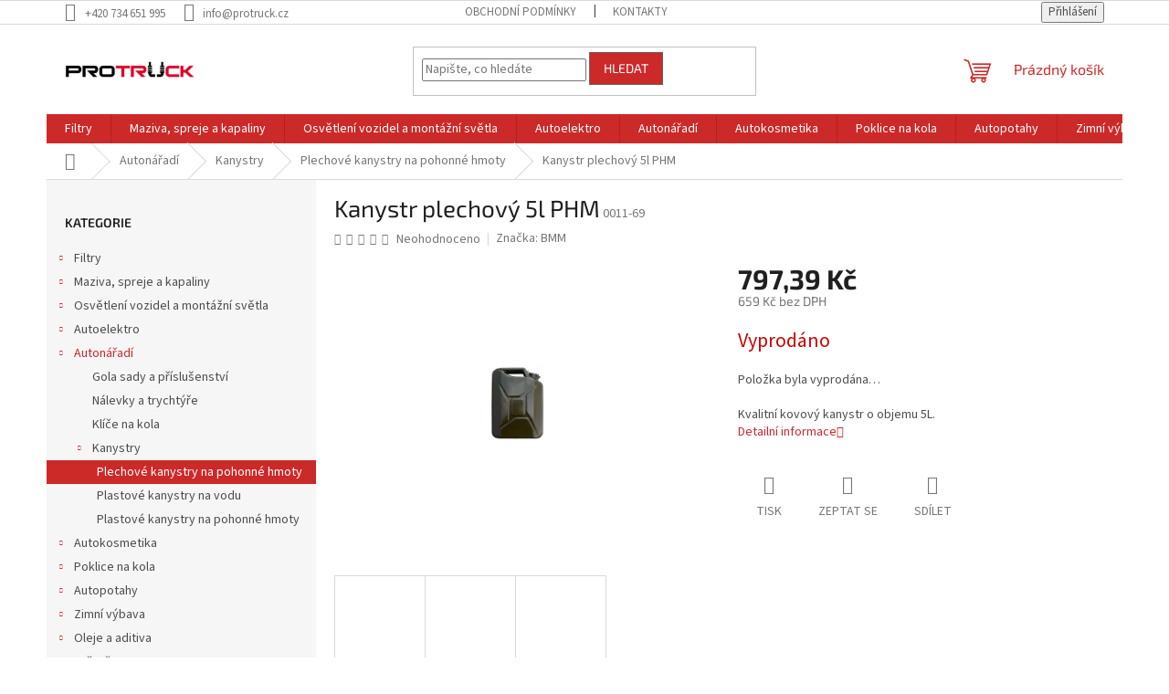

--- FILE ---
content_type: text/html; charset=utf-8
request_url: https://www.protruck.cz/kanystr-plechovy-5l-phm/
body_size: 26908
content:
<!doctype html><html lang="cs" dir="ltr" class="header-background-light external-fonts-loaded"><head><meta charset="utf-8" /><meta name="viewport" content="width=device-width,initial-scale=1" /><title>Kanystr plechový 5l PHM - Protruck.cz</title><link rel="preconnect" href="https://cdn.myshoptet.com" /><link rel="dns-prefetch" href="https://cdn.myshoptet.com" /><link rel="preload" href="https://cdn.myshoptet.com/prj/dist/master/cms/libs/jquery/jquery-1.11.3.min.js" as="script" /><link href="https://cdn.myshoptet.com/prj/dist/master/cms/templates/frontend_templates/shared/css/font-face/source-sans-3.css" rel="stylesheet"><link href="https://cdn.myshoptet.com/prj/dist/master/cms/templates/frontend_templates/shared/css/font-face/exo-2.css" rel="stylesheet"><link href="https://cdn.myshoptet.com/prj/dist/master/shop/dist/font-shoptet-11.css.62c94c7785ff2cea73b2.css" rel="stylesheet"><script>
dataLayer = [];
dataLayer.push({'shoptet' : {
    "pageId": 922,
    "pageType": "productDetail",
    "currency": "CZK",
    "currencyInfo": {
        "decimalSeparator": ",",
        "exchangeRate": 1,
        "priceDecimalPlaces": 2,
        "symbol": "K\u010d",
        "symbolLeft": 0,
        "thousandSeparator": " "
    },
    "language": "cs",
    "projectId": 473787,
    "product": {
        "id": 2035,
        "guid": "d484f852-5e7d-11ec-8dc6-ecf4bbd5fcf0",
        "hasVariants": false,
        "codes": [
            {
                "code": "0011-69"
            }
        ],
        "code": "0011-69",
        "name": "Kanystr plechov\u00fd 5l PHM",
        "appendix": "",
        "weight": 0,
        "manufacturer": "BMM",
        "manufacturerGuid": "1EF53344146B6A36AAC0DA0BA3DED3EE",
        "currentCategory": "Auton\u00e1\u0159ad\u00ed | Kanystry | Plechov\u00e9 kanystry na pohonn\u00e9 hmoty",
        "currentCategoryGuid": "d3986744-5e7d-11ec-8f3d-ecf4bbd5fcf0",
        "defaultCategory": "Auton\u00e1\u0159ad\u00ed | Kanystry | Plechov\u00e9 kanystry na pohonn\u00e9 hmoty",
        "defaultCategoryGuid": "d3986744-5e7d-11ec-8f3d-ecf4bbd5fcf0",
        "currency": "CZK",
        "priceWithVat": 797.38999999999999
    },
    "stocks": [
        {
            "id": "ext",
            "title": "Sklad",
            "isDeliveryPoint": 0,
            "visibleOnEshop": 1
        }
    ],
    "cartInfo": {
        "id": null,
        "freeShipping": false,
        "freeShippingFrom": null,
        "leftToFreeGift": {
            "formattedPrice": "0 K\u010d",
            "priceLeft": 0
        },
        "freeGift": false,
        "leftToFreeShipping": {
            "priceLeft": null,
            "dependOnRegion": null,
            "formattedPrice": null
        },
        "discountCoupon": [],
        "getNoBillingShippingPrice": {
            "withoutVat": 0,
            "vat": 0,
            "withVat": 0
        },
        "cartItems": [],
        "taxMode": "ORDINARY"
    },
    "cart": [],
    "customer": {
        "priceRatio": 1,
        "priceListId": 1,
        "groupId": null,
        "registered": false,
        "mainAccount": false
    }
}});
</script>
<meta property="og:type" content="website"><meta property="og:site_name" content="protruck.cz"><meta property="og:url" content="https://www.protruck.cz/kanystr-plechovy-5l-phm/"><meta property="og:title" content="Kanystr plechový 5l PHM - Protruck.cz"><meta name="author" content="Protruck.cz"><meta name="web_author" content="Shoptet.cz"><meta name="dcterms.rightsHolder" content="www.protruck.cz"><meta name="robots" content="index,follow"><meta property="og:image" content="https://cdn.myshoptet.com/usr/www.protruck.cz/user/shop/big/2035-3_2035-kanystr-plechovy-5l-phm.jpg?631479d8"><meta property="og:description" content="BM Moto- dovozce Kanystr plechový 5l PHM"><meta name="description" content="BM Moto- dovozce Kanystr plechový 5l PHM"><meta property="product:price:amount" content="797.39"><meta property="product:price:currency" content="CZK"><style>:root {--color-primary: #cc2929;--color-primary-h: 0;--color-primary-s: 67%;--color-primary-l: 48%;--color-primary-hover: #1997e5;--color-primary-hover-h: 203;--color-primary-hover-s: 80%;--color-primary-hover-l: 50%;--color-secondary: #cc2929;--color-secondary-h: 0;--color-secondary-s: 67%;--color-secondary-l: 48%;--color-secondary-hover: #656565;--color-secondary-hover-h: 0;--color-secondary-hover-s: 0%;--color-secondary-hover-l: 40%;--color-tertiary: #cc2929;--color-tertiary-h: 0;--color-tertiary-s: 67%;--color-tertiary-l: 48%;--color-tertiary-hover: #656565;--color-tertiary-hover-h: 0;--color-tertiary-hover-s: 0%;--color-tertiary-hover-l: 40%;--color-header-background: #ffffff;--template-font: "Source Sans 3";--template-headings-font: "Exo 2";--header-background-url: none;--cookies-notice-background: #1A1937;--cookies-notice-color: #F8FAFB;--cookies-notice-button-hover: #f5f5f5;--cookies-notice-link-hover: #27263f;--templates-update-management-preview-mode-content: "Náhled aktualizací šablony je aktivní pro váš prohlížeč."}</style>
    
    <link href="https://cdn.myshoptet.com/prj/dist/master/shop/dist/main-11.less.fcb4a42d7bd8a71b7ee2.css" rel="stylesheet" />
                <link href="https://cdn.myshoptet.com/prj/dist/master/shop/dist/mobile-header-v1-11.less.1ee105d41b5f713c21aa.css" rel="stylesheet" />
    
    <script>var shoptet = shoptet || {};</script>
    <script src="https://cdn.myshoptet.com/prj/dist/master/shop/dist/main-3g-header.js.05f199e7fd2450312de2.js"></script>
<!-- User include --><!-- /User include --><link rel="shortcut icon" href="/favicon.ico" type="image/x-icon" /><link rel="canonical" href="https://www.protruck.cz/kanystr-plechovy-5l-phm/" /></head><body class="desktop id-922 in-plechove-kanystry-na-pohonne-hmoty template-11 type-product type-detail multiple-columns-body columns-mobile-2 columns-3 ums_forms_redesign--off ums_a11y_category_page--on ums_discussion_rating_forms--off ums_flags_display_unification--on ums_a11y_login--on mobile-header-version-1"><noscript>
    <style>
        #header {
            padding-top: 0;
            position: relative !important;
            top: 0;
        }
        .header-navigation {
            position: relative !important;
        }
        .overall-wrapper {
            margin: 0 !important;
        }
        body:not(.ready) {
            visibility: visible !important;
        }
    </style>
    <div class="no-javascript">
        <div class="no-javascript__title">Musíte změnit nastavení vašeho prohlížeče</div>
        <div class="no-javascript__text">Podívejte se na: <a href="https://www.google.com/support/bin/answer.py?answer=23852">Jak povolit JavaScript ve vašem prohlížeči</a>.</div>
        <div class="no-javascript__text">Pokud používáte software na blokování reklam, může být nutné povolit JavaScript z této stránky.</div>
        <div class="no-javascript__text">Děkujeme.</div>
    </div>
</noscript>

        <div id="fb-root"></div>
        <script>
            window.fbAsyncInit = function() {
                FB.init({
//                    appId            : 'your-app-id',
                    autoLogAppEvents : true,
                    xfbml            : true,
                    version          : 'v19.0'
                });
            };
        </script>
        <script async defer crossorigin="anonymous" src="https://connect.facebook.net/cs_CZ/sdk.js"></script><a href="#content" class="skip-link sr-only">Přejít na obsah</a><div class="overall-wrapper"><div class="user-action"><div class="container">
    <div class="user-action-in">
                    <div id="login" class="user-action-login popup-widget login-widget" role="dialog" aria-labelledby="loginHeading">
        <div class="popup-widget-inner">
                            <h2 id="loginHeading">Přihlášení k vašemu účtu</h2><div id="customerLogin"><form action="/action/Customer/Login/" method="post" id="formLoginIncluded" class="csrf-enabled formLogin" data-testid="formLogin"><input type="hidden" name="referer" value="" /><div class="form-group"><div class="input-wrapper email js-validated-element-wrapper no-label"><input type="email" name="email" class="form-control" autofocus placeholder="E-mailová adresa (např. jan@novak.cz)" data-testid="inputEmail" autocomplete="email" required /></div></div><div class="form-group"><div class="input-wrapper password js-validated-element-wrapper no-label"><input type="password" name="password" class="form-control" placeholder="Heslo" data-testid="inputPassword" autocomplete="current-password" required /><span class="no-display">Nemůžete vyplnit toto pole</span><input type="text" name="surname" value="" class="no-display" /></div></div><div class="form-group"><div class="login-wrapper"><button type="submit" class="btn btn-secondary btn-text btn-login" data-testid="buttonSubmit">Přihlásit se</button><div class="password-helper"><a href="/registrace/" data-testid="signup" rel="nofollow">Nová registrace</a><a href="/klient/zapomenute-heslo/" rel="nofollow">Zapomenuté heslo</a></div></div></div></form>
</div>                    </div>
    </div>

                            <div id="cart-widget" class="user-action-cart popup-widget cart-widget loader-wrapper" data-testid="popupCartWidget" role="dialog" aria-hidden="true">
    <div class="popup-widget-inner cart-widget-inner place-cart-here">
        <div class="loader-overlay">
            <div class="loader"></div>
        </div>
    </div>

    <div class="cart-widget-button">
        <a href="/kosik/" class="btn btn-conversion" id="continue-order-button" rel="nofollow" data-testid="buttonNextStep">Pokračovat do košíku</a>
    </div>
</div>
            </div>
</div>
</div><div class="top-navigation-bar" data-testid="topNavigationBar">

    <div class="container">

        <div class="top-navigation-contacts">
            <strong>Zákaznická podpora:</strong><a href="tel:+420734651995" class="project-phone" aria-label="Zavolat na +420734651995" data-testid="contactboxPhone"><span>+420 734 651 995</span></a><a href="mailto:info@protruck.cz" class="project-email" data-testid="contactboxEmail"><span>info@protruck.cz</span></a>        </div>

                            <div class="top-navigation-menu">
                <div class="top-navigation-menu-trigger"></div>
                <ul class="top-navigation-bar-menu">
                                            <li class="top-navigation-menu-item-39">
                            <a href="/obchodni-podminky/">Obchodní podmínky</a>
                        </li>
                                            <li class="top-navigation-menu-item-29">
                            <a href="/kontakty/">Kontakty</a>
                        </li>
                                    </ul>
                <ul class="top-navigation-bar-menu-helper"></ul>
            </div>
        
        <div class="top-navigation-tools top-navigation-tools--language">
            <div class="responsive-tools">
                <a href="#" class="toggle-window" data-target="search" aria-label="Hledat" data-testid="linkSearchIcon"></a>
                                                            <a href="#" class="toggle-window" data-target="login"></a>
                                                    <a href="#" class="toggle-window" data-target="navigation" aria-label="Menu" data-testid="hamburgerMenu"></a>
            </div>
                        <button class="top-nav-button top-nav-button-login toggle-window" type="button" data-target="login" aria-haspopup="dialog" aria-controls="login" aria-expanded="false" data-testid="signin"><span>Přihlášení</span></button>        </div>

    </div>

</div>
<header id="header"><div class="container navigation-wrapper">
    <div class="header-top">
        <div class="site-name-wrapper">
            <div class="site-name"><a href="/" data-testid="linkWebsiteLogo"><img src="https://cdn.myshoptet.com/usr/www.protruck.cz/user/logos/logo_st__edn__.png" alt="Protruck.cz" fetchpriority="low" /></a></div>        </div>
        <div class="search" itemscope itemtype="https://schema.org/WebSite">
            <meta itemprop="headline" content="Plechové kanystry na pohonné hmoty"/><meta itemprop="url" content="https://www.protruck.cz"/><meta itemprop="text" content="BM Moto- dovozce Kanystr plechový 5l PHM"/>            <form action="/action/ProductSearch/prepareString/" method="post"
    id="formSearchForm" class="search-form compact-form js-search-main"
    itemprop="potentialAction" itemscope itemtype="https://schema.org/SearchAction" data-testid="searchForm">
    <fieldset>
        <meta itemprop="target"
            content="https://www.protruck.cz/vyhledavani/?string={string}"/>
        <input type="hidden" name="language" value="cs"/>
        
            
<input
    type="search"
    name="string"
        class="query-input form-control search-input js-search-input"
    placeholder="Napište, co hledáte"
    autocomplete="off"
    required
    itemprop="query-input"
    aria-label="Vyhledávání"
    data-testid="searchInput"
>
            <button type="submit" class="btn btn-default" data-testid="searchBtn">Hledat</button>
        
    </fieldset>
</form>
        </div>
        <div class="navigation-buttons">
                
    <a href="/kosik/" class="btn btn-icon toggle-window cart-count" data-target="cart" data-hover="true" data-redirect="true" data-testid="headerCart" rel="nofollow" aria-haspopup="dialog" aria-expanded="false" aria-controls="cart-widget">
        
                <span class="sr-only">Nákupní košík</span>
        
            <span class="cart-price visible-lg-inline-block" data-testid="headerCartPrice">
                                    Prázdný košík                            </span>
        
    
            </a>
        </div>
    </div>
    <nav id="navigation" aria-label="Hlavní menu" data-collapsible="true"><div class="navigation-in menu"><ul class="menu-level-1" role="menubar" data-testid="headerMenuItems"><li class="menu-item-1099 ext" role="none"><a href="/filtry/" data-testid="headerMenuItem" role="menuitem" aria-haspopup="true" aria-expanded="false"><b>Filtry</b><span class="submenu-arrow"></span></a><ul class="menu-level-2" aria-label="Filtry" tabindex="-1" role="menu"><li class="menu-item-1102" role="none"><a href="/prumyslove-filtry/" class="menu-image" data-testid="headerMenuItem" tabindex="-1" aria-hidden="true"><img src="data:image/svg+xml,%3Csvg%20width%3D%22140%22%20height%3D%22100%22%20xmlns%3D%22http%3A%2F%2Fwww.w3.org%2F2000%2Fsvg%22%3E%3C%2Fsvg%3E" alt="" aria-hidden="true" width="140" height="100"  data-src="https://cdn.myshoptet.com/usr/www.protruck.cz/user/categories/thumb/prfiltr.jpg" fetchpriority="low" /></a><div><a href="/prumyslove-filtry/" data-testid="headerMenuItem" role="menuitem"><span>Průmyslové filtry</span></a>
                        </div></li><li class="menu-item-1105" role="none"><a href="/olejove-filtry-pro-kompresory/" class="menu-image" data-testid="headerMenuItem" tabindex="-1" aria-hidden="true"><img src="data:image/svg+xml,%3Csvg%20width%3D%22140%22%20height%3D%22100%22%20xmlns%3D%22http%3A%2F%2Fwww.w3.org%2F2000%2Fsvg%22%3E%3C%2Fsvg%3E" alt="" aria-hidden="true" width="140" height="100"  data-src="https://cdn.myshoptet.com/usr/www.protruck.cz/user/categories/thumb/doluc.jpg" fetchpriority="low" /></a><div><a href="/olejove-filtry-pro-kompresory/" data-testid="headerMenuItem" role="menuitem"><span>Olejové filtry pro kompresory</span></a>
                        </div></li><li class="menu-item-1108" role="none"><a href="/filtry-pro-pracovni-stroje/" class="menu-image" data-testid="headerMenuItem" tabindex="-1" aria-hidden="true"><img src="data:image/svg+xml,%3Csvg%20width%3D%22140%22%20height%3D%22100%22%20xmlns%3D%22http%3A%2F%2Fwww.w3.org%2F2000%2Fsvg%22%3E%3C%2Fsvg%3E" alt="" aria-hidden="true" width="140" height="100"  data-src="https://cdn.myshoptet.com/usr/www.protruck.cz/user/categories/thumb/fuelfiltr_pro_stroje.jpg" fetchpriority="low" /></a><div><a href="/filtry-pro-pracovni-stroje/" data-testid="headerMenuItem" role="menuitem"><span>Filtry pro pracovní stroje</span></a>
                        </div></li><li class="menu-item-1111" role="none"><a href="/olejove-filtry/" class="menu-image" data-testid="headerMenuItem" tabindex="-1" aria-hidden="true"><img src="data:image/svg+xml,%3Csvg%20width%3D%22140%22%20height%3D%22100%22%20xmlns%3D%22http%3A%2F%2Fwww.w3.org%2F2000%2Fsvg%22%3E%3C%2Fsvg%3E" alt="" aria-hidden="true" width="140" height="100"  data-src="https://cdn.myshoptet.com/usr/www.protruck.cz/user/categories/thumb/olf.jpg" fetchpriority="low" /></a><div><a href="/olejove-filtry/" data-testid="headerMenuItem" role="menuitem"><span>Olejové filtry</span></a>
                        </div></li><li class="menu-item-1114" role="none"><a href="/specialni-filtry/" class="menu-image" data-testid="headerMenuItem" tabindex="-1" aria-hidden="true"><img src="data:image/svg+xml,%3Csvg%20width%3D%22140%22%20height%3D%22100%22%20xmlns%3D%22http%3A%2F%2Fwww.w3.org%2F2000%2Fsvg%22%3E%3C%2Fsvg%3E" alt="" aria-hidden="true" width="140" height="100"  data-src="https://cdn.myshoptet.com/usr/www.protruck.cz/user/categories/thumb/hyd.jpg" fetchpriority="low" /></a><div><a href="/specialni-filtry/" data-testid="headerMenuItem" role="menuitem"><span>Speciální filtry</span></a>
                        </div></li><li class="menu-item-1117" role="none"><a href="/palivove-filtry/" class="menu-image" data-testid="headerMenuItem" tabindex="-1" aria-hidden="true"><img src="data:image/svg+xml,%3Csvg%20width%3D%22140%22%20height%3D%22100%22%20xmlns%3D%22http%3A%2F%2Fwww.w3.org%2F2000%2Fsvg%22%3E%3C%2Fsvg%3E" alt="" aria-hidden="true" width="140" height="100"  data-src="https://cdn.myshoptet.com/usr/www.protruck.cz/user/categories/thumb/pal.jpg" fetchpriority="low" /></a><div><a href="/palivove-filtry/" data-testid="headerMenuItem" role="menuitem"><span>Palivové filtry</span></a>
                        </div></li><li class="menu-item-1120" role="none"><a href="/pylove-filtry-a-kabinove-filtry/" class="menu-image" data-testid="headerMenuItem" tabindex="-1" aria-hidden="true"><img src="data:image/svg+xml,%3Csvg%20width%3D%22140%22%20height%3D%22100%22%20xmlns%3D%22http%3A%2F%2Fwww.w3.org%2F2000%2Fsvg%22%3E%3C%2Fsvg%3E" alt="" aria-hidden="true" width="140" height="100"  data-src="https://cdn.myshoptet.com/usr/www.protruck.cz/user/categories/thumb/pyl.jpg" fetchpriority="low" /></a><div><a href="/pylove-filtry-a-kabinove-filtry/" data-testid="headerMenuItem" role="menuitem"><span>Pylové filtry a kabinové filtry</span></a>
                        </div></li><li class="menu-item-1123" role="none"><a href="/vzduchove-filtry/" class="menu-image" data-testid="headerMenuItem" tabindex="-1" aria-hidden="true"><img src="data:image/svg+xml,%3Csvg%20width%3D%22140%22%20height%3D%22100%22%20xmlns%3D%22http%3A%2F%2Fwww.w3.org%2F2000%2Fsvg%22%3E%3C%2Fsvg%3E" alt="" aria-hidden="true" width="140" height="100"  data-src="https://cdn.myshoptet.com/usr/www.protruck.cz/user/categories/thumb/vzduch.jpg" fetchpriority="low" /></a><div><a href="/vzduchove-filtry/" data-testid="headerMenuItem" role="menuitem"><span>Vzduchové filtry</span></a>
                        </div></li></ul></li>
<li class="menu-item-805 ext" role="none"><a href="/maziva--spreje-a-kapaliny/" data-testid="headerMenuItem" role="menuitem" aria-haspopup="true" aria-expanded="false"><b>Maziva, spreje a kapaliny</b><span class="submenu-arrow"></span></a><ul class="menu-level-2" aria-label="Maziva, spreje a kapaliny" tabindex="-1" role="menu"><li class="menu-item-808 has-third-level" role="none"><a href="/spreje/" class="menu-image" data-testid="headerMenuItem" tabindex="-1" aria-hidden="true"><img src="data:image/svg+xml,%3Csvg%20width%3D%22140%22%20height%3D%22100%22%20xmlns%3D%22http%3A%2F%2Fwww.w3.org%2F2000%2Fsvg%22%3E%3C%2Fsvg%3E" alt="" aria-hidden="true" width="140" height="100"  data-src="https://cdn.myshoptet.com/usr/www.protruck.cz/user/categories/thumb/sprej.jpg" fetchpriority="low" /></a><div><a href="/spreje/" data-testid="headerMenuItem" role="menuitem"><span>Spreje</span></a>
                                                    <ul class="menu-level-3" role="menu">
                                                                    <li class="menu-item-1093" role="none">
                                        <a href="/barvy-na-karoserie/" data-testid="headerMenuItem" role="menuitem">
                                            Barvy na karoserie</a>                                    </li>
                                                            </ul>
                        </div></li><li class="menu-item-823" role="none"><a href="/mazaci-technika/" class="menu-image" data-testid="headerMenuItem" tabindex="-1" aria-hidden="true"><img src="data:image/svg+xml,%3Csvg%20width%3D%22140%22%20height%3D%22100%22%20xmlns%3D%22http%3A%2F%2Fwww.w3.org%2F2000%2Fsvg%22%3E%3C%2Fsvg%3E" alt="" aria-hidden="true" width="140" height="100"  data-src="https://cdn.myshoptet.com/usr/www.protruck.cz/user/categories/thumb/umeta-mazaci-lis.jpg" fetchpriority="low" /></a><div><a href="/mazaci-technika/" data-testid="headerMenuItem" role="menuitem"><span>Mazací technika</span></a>
                        </div></li><li class="menu-item-970" role="none"><a href="/brzdove-kapaliny/" class="menu-image" data-testid="headerMenuItem" tabindex="-1" aria-hidden="true"><img src="data:image/svg+xml,%3Csvg%20width%3D%22140%22%20height%3D%22100%22%20xmlns%3D%22http%3A%2F%2Fwww.w3.org%2F2000%2Fsvg%22%3E%3C%2Fsvg%3E" alt="" aria-hidden="true" width="140" height="100"  data-src="https://cdn.myshoptet.com/usr/www.protruck.cz/user/categories/thumb/brzd.png" fetchpriority="low" /></a><div><a href="/brzdove-kapaliny/" data-testid="headerMenuItem" role="menuitem"><span>Brzdové kapaliny</span></a>
                        </div></li><li class="menu-item-1090" role="none"><a href="/mazaci-tuky/" class="menu-image" data-testid="headerMenuItem" tabindex="-1" aria-hidden="true"><img src="data:image/svg+xml,%3Csvg%20width%3D%22140%22%20height%3D%22100%22%20xmlns%3D%22http%3A%2F%2Fwww.w3.org%2F2000%2Fsvg%22%3E%3C%2Fsvg%3E" alt="" aria-hidden="true" width="140" height="100"  data-src="https://cdn.myshoptet.com/usr/www.protruck.cz/user/categories/thumb/pasta.jpg" fetchpriority="low" /></a><div><a href="/mazaci-tuky/" data-testid="headerMenuItem" role="menuitem"><span>Mazací tuky</span></a>
                        </div></li></ul></li>
<li class="menu-item-811 ext" role="none"><a href="/osvetleni-vozidel-a-montazni-svetla/" data-testid="headerMenuItem" role="menuitem" aria-haspopup="true" aria-expanded="false"><b>Osvětlení vozidel a montážní světla</b><span class="submenu-arrow"></span></a><ul class="menu-level-2" aria-label="Osvětlení vozidel a montážní světla" tabindex="-1" role="menu"><li class="menu-item-814" role="none"><a href="/koncova-svetla/" class="menu-image" data-testid="headerMenuItem" tabindex="-1" aria-hidden="true"><img src="data:image/svg+xml,%3Csvg%20width%3D%22140%22%20height%3D%22100%22%20xmlns%3D%22http%3A%2F%2Fwww.w3.org%2F2000%2Fsvg%22%3E%3C%2Fsvg%3E" alt="" aria-hidden="true" width="140" height="100"  data-src="https://cdn.myshoptet.com/usr/www.protruck.cz/user/categories/thumb/koncov__.jpg" fetchpriority="low" /></a><div><a href="/koncova-svetla/" data-testid="headerMenuItem" role="menuitem"><span>Koncová světla</span></a>
                        </div></li><li class="menu-item-826" role="none"><a href="/pracovni-svetla/" class="menu-image" data-testid="headerMenuItem" tabindex="-1" aria-hidden="true"><img src="data:image/svg+xml,%3Csvg%20width%3D%22140%22%20height%3D%22100%22%20xmlns%3D%22http%3A%2F%2Fwww.w3.org%2F2000%2Fsvg%22%3E%3C%2Fsvg%3E" alt="" aria-hidden="true" width="140" height="100"  data-src="https://cdn.myshoptet.com/usr/www.protruck.cz/user/categories/thumb/pracovni_svetlo.png" fetchpriority="low" /></a><div><a href="/pracovni-svetla/" data-testid="headerMenuItem" role="menuitem"><span>Pracovní světla</span></a>
                        </div></li><li class="menu-item-880" role="none"><a href="/zpetne-svetlomety/" class="menu-image" data-testid="headerMenuItem" tabindex="-1" aria-hidden="true"><img src="data:image/svg+xml,%3Csvg%20width%3D%22140%22%20height%3D%22100%22%20xmlns%3D%22http%3A%2F%2Fwww.w3.org%2F2000%2Fsvg%22%3E%3C%2Fsvg%3E" alt="" aria-hidden="true" width="140" height="100"  data-src="https://cdn.myshoptet.com/usr/www.protruck.cz/user/categories/thumb/zp__tn__.jpg" fetchpriority="low" /></a><div><a href="/zpetne-svetlomety/" data-testid="headerMenuItem" role="menuitem"><span>Zpětné světlomety</span></a>
                        </div></li><li class="menu-item-883 has-third-level" role="none"><a href="/vystrazne-majaky/" class="menu-image" data-testid="headerMenuItem" tabindex="-1" aria-hidden="true"><img src="data:image/svg+xml,%3Csvg%20width%3D%22140%22%20height%3D%22100%22%20xmlns%3D%22http%3A%2F%2Fwww.w3.org%2F2000%2Fsvg%22%3E%3C%2Fsvg%3E" alt="" aria-hidden="true" width="140" height="100"  data-src="https://cdn.myshoptet.com/usr/www.protruck.cz/user/categories/thumb/majak.jpg" fetchpriority="low" /></a><div><a href="/vystrazne-majaky/" data-testid="headerMenuItem" role="menuitem"><span>Výstražné majáky</span></a>
                                                    <ul class="menu-level-3" role="menu">
                                                                    <li class="menu-item-886" role="none">
                                        <a href="/kryty-vystraznych-majaku/" data-testid="headerMenuItem" role="menuitem">
                                            Kryty výstražných majáků</a>                                    </li>
                                                            </ul>
                        </div></li><li class="menu-item-889" role="none"><a href="/svetla-pro-denni-sviceni/" class="menu-image" data-testid="headerMenuItem" tabindex="-1" aria-hidden="true"><img src="data:image/svg+xml,%3Csvg%20width%3D%22140%22%20height%3D%22100%22%20xmlns%3D%22http%3A%2F%2Fwww.w3.org%2F2000%2Fsvg%22%3E%3C%2Fsvg%3E" alt="" aria-hidden="true" width="140" height="100"  data-src="https://cdn.myshoptet.com/usr/www.protruck.cz/user/categories/thumb/denni.jpg" fetchpriority="low" /></a><div><a href="/svetla-pro-denni-sviceni/" data-testid="headerMenuItem" role="menuitem"><span>Světla pro denní svícení</span></a>
                        </div></li><li class="menu-item-892" role="none"><a href="/pozicni-svetla/" class="menu-image" data-testid="headerMenuItem" tabindex="-1" aria-hidden="true"><img src="data:image/svg+xml,%3Csvg%20width%3D%22140%22%20height%3D%22100%22%20xmlns%3D%22http%3A%2F%2Fwww.w3.org%2F2000%2Fsvg%22%3E%3C%2Fsvg%3E" alt="" aria-hidden="true" width="140" height="100"  data-src="https://cdn.myshoptet.com/usr/www.protruck.cz/user/categories/thumb/pozicka.jpg" fetchpriority="low" /></a><div><a href="/pozicni-svetla/" data-testid="headerMenuItem" role="menuitem"><span>Poziční světla</span></a>
                        </div></li><li class="menu-item-937" role="none"><a href="/pojistky/" class="menu-image" data-testid="headerMenuItem" tabindex="-1" aria-hidden="true"><img src="data:image/svg+xml,%3Csvg%20width%3D%22140%22%20height%3D%22100%22%20xmlns%3D%22http%3A%2F%2Fwww.w3.org%2F2000%2Fsvg%22%3E%3C%2Fsvg%3E" alt="" aria-hidden="true" width="140" height="100"  data-src="https://cdn.myshoptet.com/usr/www.protruck.cz/user/categories/thumb/pojistka_noz.jpg" fetchpriority="low" /></a><div><a href="/pojistky/" data-testid="headerMenuItem" role="menuitem"><span>Pojistky</span></a>
                        </div></li><li class="menu-item-940" role="none"><a href="/osvetleni-spz/" class="menu-image" data-testid="headerMenuItem" tabindex="-1" aria-hidden="true"><img src="data:image/svg+xml,%3Csvg%20width%3D%22140%22%20height%3D%22100%22%20xmlns%3D%22http%3A%2F%2Fwww.w3.org%2F2000%2Fsvg%22%3E%3C%2Fsvg%3E" alt="" aria-hidden="true" width="140" height="100"  data-src="https://cdn.myshoptet.com/usr/www.protruck.cz/user/categories/thumb/osvetleni_spz.jpg" fetchpriority="low" /></a><div><a href="/osvetleni-spz/" data-testid="headerMenuItem" role="menuitem"><span>Osvětlení SPZ</span></a>
                        </div></li><li class="menu-item-943" role="none"><a href="/ostatni/" class="menu-image" data-testid="headerMenuItem" tabindex="-1" aria-hidden="true"><img src="data:image/svg+xml,%3Csvg%20width%3D%22140%22%20height%3D%22100%22%20xmlns%3D%22http%3A%2F%2Fwww.w3.org%2F2000%2Fsvg%22%3E%3C%2Fsvg%3E" alt="" aria-hidden="true" width="140" height="100"  data-src="https://cdn.myshoptet.com/usr/www.protruck.cz/user/categories/thumb/kryt-sv__tla-e92g002.jpg" fetchpriority="low" /></a><div><a href="/ostatni/" data-testid="headerMenuItem" role="menuitem"><span>Ostatní</span></a>
                        </div></li><li class="menu-item-946" role="none"><a href="/odrazky/" class="menu-image" data-testid="headerMenuItem" tabindex="-1" aria-hidden="true"><img src="data:image/svg+xml,%3Csvg%20width%3D%22140%22%20height%3D%22100%22%20xmlns%3D%22http%3A%2F%2Fwww.w3.org%2F2000%2Fsvg%22%3E%3C%2Fsvg%3E" alt="" aria-hidden="true" width="140" height="100"  data-src="https://cdn.myshoptet.com/usr/www.protruck.cz/user/categories/thumb/odrazky.jpg" fetchpriority="low" /></a><div><a href="/odrazky/" data-testid="headerMenuItem" role="menuitem"><span>Odrazky</span></a>
                        </div></li><li class="menu-item-949" role="none"><a href="/mlhova-svetla/" class="menu-image" data-testid="headerMenuItem" tabindex="-1" aria-hidden="true"><img src="data:image/svg+xml,%3Csvg%20width%3D%22140%22%20height%3D%22100%22%20xmlns%3D%22http%3A%2F%2Fwww.w3.org%2F2000%2Fsvg%22%3E%3C%2Fsvg%3E" alt="" aria-hidden="true" width="140" height="100"  data-src="https://cdn.myshoptet.com/usr/www.protruck.cz/user/categories/thumb/mlhovka.jpg" fetchpriority="low" /></a><div><a href="/mlhova-svetla/" data-testid="headerMenuItem" role="menuitem"><span>Mlhová světla</span></a>
                        </div></li><li class="menu-item-1042" role="none"><a href="/hledacky/" class="menu-image" data-testid="headerMenuItem" tabindex="-1" aria-hidden="true"><img src="data:image/svg+xml,%3Csvg%20width%3D%22140%22%20height%3D%22100%22%20xmlns%3D%22http%3A%2F%2Fwww.w3.org%2F2000%2Fsvg%22%3E%3C%2Fsvg%3E" alt="" aria-hidden="true" width="140" height="100"  data-src="https://cdn.myshoptet.com/usr/www.protruck.cz/user/categories/thumb/hledacek.jpg" fetchpriority="low" /></a><div><a href="/hledacky/" data-testid="headerMenuItem" role="menuitem"><span>Hledáčky</span></a>
                        </div></li><li class="menu-item-1045" role="none"><a href="/dalkova-svetla/" class="menu-image" data-testid="headerMenuItem" tabindex="-1" aria-hidden="true"><img src="data:image/svg+xml,%3Csvg%20width%3D%22140%22%20height%3D%22100%22%20xmlns%3D%22http%3A%2F%2Fwww.w3.org%2F2000%2Fsvg%22%3E%3C%2Fsvg%3E" alt="" aria-hidden="true" width="140" height="100"  data-src="https://cdn.myshoptet.com/usr/www.protruck.cz/user/categories/thumb/d__lkovky.jpg" fetchpriority="low" /></a><div><a href="/dalkova-svetla/" data-testid="headerMenuItem" role="menuitem"><span>Dálková světla</span></a>
                        </div></li><li class="menu-item-1063 has-third-level" role="none"><a href="/autozarovky/" class="menu-image" data-testid="headerMenuItem" tabindex="-1" aria-hidden="true"><img src="data:image/svg+xml,%3Csvg%20width%3D%22140%22%20height%3D%22100%22%20xmlns%3D%22http%3A%2F%2Fwww.w3.org%2F2000%2Fsvg%22%3E%3C%2Fsvg%3E" alt="" aria-hidden="true" width="140" height="100"  data-src="https://cdn.myshoptet.com/usr/www.protruck.cz/user/categories/thumb/zarovky.jpg" fetchpriority="low" /></a><div><a href="/autozarovky/" data-testid="headerMenuItem" role="menuitem"><span>Autožárovky</span></a>
                                                    <ul class="menu-level-3" role="menu">
                                                                    <li class="menu-item-1066" role="none">
                                        <a href="/autozarovky-24v/" data-testid="headerMenuItem" role="menuitem">
                                            Autožárovky 24V</a>,                                    </li>
                                                                    <li class="menu-item-1069" role="none">
                                        <a href="/autozarovky-12v/" data-testid="headerMenuItem" role="menuitem">
                                            Autožárovky 12V</a>,                                    </li>
                                                                    <li class="menu-item-1072" role="none">
                                        <a href="/autozarovky-6v/" data-testid="headerMenuItem" role="menuitem">
                                            Autožárovky 6V</a>                                    </li>
                                                            </ul>
                        </div></li></ul></li>
<li class="menu-item-784 ext" role="none"><a href="/autoelektro/" data-testid="headerMenuItem" role="menuitem" aria-haspopup="true" aria-expanded="false"><b>Autoelektro</b><span class="submenu-arrow"></span></a><ul class="menu-level-2" aria-label="Autoelektro" tabindex="-1" role="menu"><li class="menu-item-1186" role="none"><a href="/kabely--zasuvky-a-redukce-2/" class="menu-image" data-testid="headerMenuItem" tabindex="-1" aria-hidden="true"><img src="data:image/svg+xml,%3Csvg%20width%3D%22140%22%20height%3D%22100%22%20xmlns%3D%22http%3A%2F%2Fwww.w3.org%2F2000%2Fsvg%22%3E%3C%2Fsvg%3E" alt="" aria-hidden="true" width="140" height="100"  data-src="https://cdn.myshoptet.com/prj/dist/master/cms/templates/frontend_templates/00/img/folder.svg" fetchpriority="low" /></a><div><a href="/kabely--zasuvky-a-redukce-2/" data-testid="headerMenuItem" role="menuitem"><span>Kabely; zásuvky a redukce</span></a>
                        </div></li><li class="menu-item-787" role="none"><a href="/kabely--zasuvky-a-redukce/" class="menu-image" data-testid="headerMenuItem" tabindex="-1" aria-hidden="true"><img src="data:image/svg+xml,%3Csvg%20width%3D%22140%22%20height%3D%22100%22%20xmlns%3D%22http%3A%2F%2Fwww.w3.org%2F2000%2Fsvg%22%3E%3C%2Fsvg%3E" alt="" aria-hidden="true" width="140" height="100"  data-src="https://cdn.myshoptet.com/usr/www.protruck.cz/user/categories/thumb/zasuvka.jpg" fetchpriority="low" /></a><div><a href="/kabely--zasuvky-a-redukce/" data-testid="headerMenuItem" role="menuitem"><span>Kabely, zásuvky a redukce</span></a>
                        </div></li><li class="menu-item-790" role="none"><a href="/teplomery-do-auta/" class="menu-image" data-testid="headerMenuItem" tabindex="-1" aria-hidden="true"><img src="data:image/svg+xml,%3Csvg%20width%3D%22140%22%20height%3D%22100%22%20xmlns%3D%22http%3A%2F%2Fwww.w3.org%2F2000%2Fsvg%22%3E%3C%2Fsvg%3E" alt="" aria-hidden="true" width="140" height="100"  data-src="https://cdn.myshoptet.com/usr/www.protruck.cz/user/categories/thumb/teplom__r.jpg" fetchpriority="low" /></a><div><a href="/teplomery-do-auta/" data-testid="headerMenuItem" role="menuitem"><span>Teploměry do auta</span></a>
                        </div></li><li class="menu-item-793" role="none"><a href="/varne-konvice-do-auta/" class="menu-image" data-testid="headerMenuItem" tabindex="-1" aria-hidden="true"><img src="data:image/svg+xml,%3Csvg%20width%3D%22140%22%20height%3D%22100%22%20xmlns%3D%22http%3A%2F%2Fwww.w3.org%2F2000%2Fsvg%22%3E%3C%2Fsvg%3E" alt="" aria-hidden="true" width="140" height="100"  data-src="https://cdn.myshoptet.com/usr/www.protruck.cz/user/categories/thumb/konvice.jpg" fetchpriority="low" /></a><div><a href="/varne-konvice-do-auta/" data-testid="headerMenuItem" role="menuitem"><span>Varné konvice do auta</span></a>
                        </div></li><li class="menu-item-796 has-third-level" role="none"><a href="/autochladnicky/" class="menu-image" data-testid="headerMenuItem" tabindex="-1" aria-hidden="true"><img src="data:image/svg+xml,%3Csvg%20width%3D%22140%22%20height%3D%22100%22%20xmlns%3D%22http%3A%2F%2Fwww.w3.org%2F2000%2Fsvg%22%3E%3C%2Fsvg%3E" alt="" aria-hidden="true" width="140" height="100"  data-src="https://cdn.myshoptet.com/usr/www.protruck.cz/user/categories/thumb/box.jpg" fetchpriority="low" /></a><div><a href="/autochladnicky/" data-testid="headerMenuItem" role="menuitem"><span>Autochladničky</span></a>
                                                    <ul class="menu-level-3" role="menu">
                                                                    <li class="menu-item-799" role="none">
                                        <a href="/termoelektricke-autochladnicky/" data-testid="headerMenuItem" role="menuitem">
                                            Termoelektrické autochladničky</a>,                                    </li>
                                                                    <li class="menu-item-1147" role="none">
                                        <a href="/kompresorove-autochladnicky/" data-testid="headerMenuItem" role="menuitem">
                                            Kompresorové autochladničky</a>                                    </li>
                                                            </ul>
                        </div></li><li class="menu-item-1126 has-third-level" role="none"><a href="/vysilacky-a-anteny-do-auta/" class="menu-image" data-testid="headerMenuItem" tabindex="-1" aria-hidden="true"><img src="data:image/svg+xml,%3Csvg%20width%3D%22140%22%20height%3D%22100%22%20xmlns%3D%22http%3A%2F%2Fwww.w3.org%2F2000%2Fsvg%22%3E%3C%2Fsvg%3E" alt="" aria-hidden="true" width="140" height="100"  data-src="https://cdn.myshoptet.com/usr/www.protruck.cz/user/categories/thumb/vysilacka.jpg" fetchpriority="low" /></a><div><a href="/vysilacky-a-anteny-do-auta/" data-testid="headerMenuItem" role="menuitem"><span>Vysílačky a antény do auta</span></a>
                                                    <ul class="menu-level-3" role="menu">
                                                                    <li class="menu-item-1129" role="none">
                                        <a href="/reproduktory/" data-testid="headerMenuItem" role="menuitem">
                                            Reproduktory</a>,                                    </li>
                                                                    <li class="menu-item-1132" role="none">
                                        <a href="/cb-stanice-a-vysilacky/" data-testid="headerMenuItem" role="menuitem">
                                            CB stanice a vysílačky</a>,                                    </li>
                                                                    <li class="menu-item-1135" role="none">
                                        <a href="/anteny-cb/" data-testid="headerMenuItem" role="menuitem">
                                            Antény CB</a>                                    </li>
                                                            </ul>
                        </div></li><li class="menu-item-1138" role="none"><a href="/nabijecky-autobaterii/" class="menu-image" data-testid="headerMenuItem" tabindex="-1" aria-hidden="true"><img src="data:image/svg+xml,%3Csvg%20width%3D%22140%22%20height%3D%22100%22%20xmlns%3D%22http%3A%2F%2Fwww.w3.org%2F2000%2Fsvg%22%3E%3C%2Fsvg%3E" alt="" aria-hidden="true" width="140" height="100"  data-src="https://cdn.myshoptet.com/usr/www.protruck.cz/user/categories/thumb/autonabijecka.jpg" fetchpriority="low" /></a><div><a href="/nabijecky-autobaterii/" data-testid="headerMenuItem" role="menuitem"><span>Nabíječky autobaterií</span></a>
                        </div></li><li class="menu-item-1141" role="none"><a href="/menice-napeti/" class="menu-image" data-testid="headerMenuItem" tabindex="-1" aria-hidden="true"><img src="data:image/svg+xml,%3Csvg%20width%3D%22140%22%20height%3D%22100%22%20xmlns%3D%22http%3A%2F%2Fwww.w3.org%2F2000%2Fsvg%22%3E%3C%2Fsvg%3E" alt="" aria-hidden="true" width="140" height="100"  data-src="https://cdn.myshoptet.com/usr/www.protruck.cz/user/categories/thumb/menic_nap__t__.jpg" fetchpriority="low" /></a><div><a href="/menice-napeti/" data-testid="headerMenuItem" role="menuitem"><span>Měniče napětí</span></a>
                        </div></li><li class="menu-item-1144" role="none"><a href="/autoradia-a-prislusenstvi/" class="menu-image" data-testid="headerMenuItem" tabindex="-1" aria-hidden="true"><img src="data:image/svg+xml,%3Csvg%20width%3D%22140%22%20height%3D%22100%22%20xmlns%3D%22http%3A%2F%2Fwww.w3.org%2F2000%2Fsvg%22%3E%3C%2Fsvg%3E" alt="" aria-hidden="true" width="140" height="100"  data-src="https://cdn.myshoptet.com/usr/www.protruck.cz/user/categories/thumb/repro.jpg" fetchpriority="low" /></a><div><a href="/autoradia-a-prislusenstvi/" data-testid="headerMenuItem" role="menuitem"><span>Autorádia a příslušenství</span></a>
                        </div></li></ul></li>
<li class="menu-item-841 ext" role="none"><a href="/autonaradi/" data-testid="headerMenuItem" role="menuitem" aria-haspopup="true" aria-expanded="false"><b>Autonářadí</b><span class="submenu-arrow"></span></a><ul class="menu-level-2" aria-label="Autonářadí" tabindex="-1" role="menu"><li class="menu-item-844" role="none"><a href="/gola-sady-a-prislusenstvi/" class="menu-image" data-testid="headerMenuItem" tabindex="-1" aria-hidden="true"><img src="data:image/svg+xml,%3Csvg%20width%3D%22140%22%20height%3D%22100%22%20xmlns%3D%22http%3A%2F%2Fwww.w3.org%2F2000%2Fsvg%22%3E%3C%2Fsvg%3E" alt="" aria-hidden="true" width="140" height="100"  data-src="https://cdn.myshoptet.com/usr/www.protruck.cz/user/categories/thumb/gola.jpg" fetchpriority="low" /></a><div><a href="/gola-sady-a-prislusenstvi/" data-testid="headerMenuItem" role="menuitem"><span>Gola sady a příslušenství</span></a>
                        </div></li><li class="menu-item-907" role="none"><a href="/nalevky-a-trychtyre/" class="menu-image" data-testid="headerMenuItem" tabindex="-1" aria-hidden="true"><img src="data:image/svg+xml,%3Csvg%20width%3D%22140%22%20height%3D%22100%22%20xmlns%3D%22http%3A%2F%2Fwww.w3.org%2F2000%2Fsvg%22%3E%3C%2Fsvg%3E" alt="" aria-hidden="true" width="140" height="100"  data-src="https://cdn.myshoptet.com/usr/www.protruck.cz/user/categories/thumb/trychtyr.jpg" fetchpriority="low" /></a><div><a href="/nalevky-a-trychtyre/" data-testid="headerMenuItem" role="menuitem"><span>Nálevky a trychtýře</span></a>
                        </div></li><li class="menu-item-910" role="none"><a href="/klice-na-kola/" class="menu-image" data-testid="headerMenuItem" tabindex="-1" aria-hidden="true"><img src="data:image/svg+xml,%3Csvg%20width%3D%22140%22%20height%3D%22100%22%20xmlns%3D%22http%3A%2F%2Fwww.w3.org%2F2000%2Fsvg%22%3E%3C%2Fsvg%3E" alt="" aria-hidden="true" width="140" height="100"  data-src="https://cdn.myshoptet.com/usr/www.protruck.cz/user/categories/thumb/klic.jpg" fetchpriority="low" /></a><div><a href="/klice-na-kola/" data-testid="headerMenuItem" role="menuitem"><span>Klíče na kola</span></a>
                        </div></li><li class="menu-item-919 has-third-level" role="none"><a href="/kanystry/" class="menu-image" data-testid="headerMenuItem" tabindex="-1" aria-hidden="true"><img src="data:image/svg+xml,%3Csvg%20width%3D%22140%22%20height%3D%22100%22%20xmlns%3D%22http%3A%2F%2Fwww.w3.org%2F2000%2Fsvg%22%3E%3C%2Fsvg%3E" alt="" aria-hidden="true" width="140" height="100"  data-src="https://cdn.myshoptet.com/usr/www.protruck.cz/user/categories/thumb/kandak.jpg" fetchpriority="low" /></a><div><a href="/kanystry/" data-testid="headerMenuItem" role="menuitem"><span>Kanystry</span></a>
                                                    <ul class="menu-level-3" role="menu">
                                                                    <li class="menu-item-922" role="none">
                                        <a href="/plechove-kanystry-na-pohonne-hmoty/" class="active" data-testid="headerMenuItem" role="menuitem">
                                            Plechové kanystry na pohonné hmoty</a>,                                    </li>
                                                                    <li class="menu-item-928" role="none">
                                        <a href="/plastove-kanystry-na-vodu/" data-testid="headerMenuItem" role="menuitem">
                                            Plastové kanystry na vodu</a>,                                    </li>
                                                                    <li class="menu-item-931" role="none">
                                        <a href="/plastove-kanystry-na-pohonne-hmoty/" data-testid="headerMenuItem" role="menuitem">
                                            Plastové kanystry na pohonné hmoty</a>                                    </li>
                                                            </ul>
                        </div></li></ul></li>
<li class="menu-item-973 ext" role="none"><a href="/autokosmetika/" data-testid="headerMenuItem" role="menuitem" aria-haspopup="true" aria-expanded="false"><b>Autokosmetika</b><span class="submenu-arrow"></span></a><ul class="menu-level-2" aria-label="Autokosmetika" tabindex="-1" role="menu"><li class="menu-item-976" role="none"><a href="/cistice-motoru/" class="menu-image" data-testid="headerMenuItem" tabindex="-1" aria-hidden="true"><img src="data:image/svg+xml,%3Csvg%20width%3D%22140%22%20height%3D%22100%22%20xmlns%3D%22http%3A%2F%2Fwww.w3.org%2F2000%2Fsvg%22%3E%3C%2Fsvg%3E" alt="" aria-hidden="true" width="140" height="100"  data-src="https://cdn.myshoptet.com/usr/www.protruck.cz/user/categories/thumb/3280_cistic-motoru-500ml-lm-1019.jpg" fetchpriority="low" /></a><div><a href="/cistice-motoru/" data-testid="headerMenuItem" role="menuitem"><span>Čističe motorů</span></a>
                        </div></li><li class="menu-item-1036" role="none"><a href="/myti-a-cisteni-oken-a-calouneni/" class="menu-image" data-testid="headerMenuItem" tabindex="-1" aria-hidden="true"><img src="data:image/svg+xml,%3Csvg%20width%3D%22140%22%20height%3D%22100%22%20xmlns%3D%22http%3A%2F%2Fwww.w3.org%2F2000%2Fsvg%22%3E%3C%2Fsvg%3E" alt="" aria-hidden="true" width="140" height="100"  data-src="https://cdn.myshoptet.com/usr/www.protruck.cz/user/categories/thumb/cistic_oken.jpg" fetchpriority="low" /></a><div><a href="/myti-a-cisteni-oken-a-calouneni/" data-testid="headerMenuItem" role="menuitem"><span>Mytí a čištění oken a čalounění</span></a>
                        </div></li><li class="menu-item-1150" role="none"><a href="/cistice-a-ozivovace-interieru-auta/" class="menu-image" data-testid="headerMenuItem" tabindex="-1" aria-hidden="true"><img src="data:image/svg+xml,%3Csvg%20width%3D%22140%22%20height%3D%22100%22%20xmlns%3D%22http%3A%2F%2Fwww.w3.org%2F2000%2Fsvg%22%3E%3C%2Fsvg%3E" alt="" aria-hidden="true" width="140" height="100"  data-src="https://cdn.myshoptet.com/usr/www.protruck.cz/user/categories/thumb/osvezovac.jpg" fetchpriority="low" /></a><div><a href="/cistice-a-ozivovace-interieru-auta/" data-testid="headerMenuItem" role="menuitem"><span>Čističe a oživovače interiérů auta</span></a>
                        </div></li><li class="menu-item-1153" role="none"><a href="/cisteni-a-myti-kol-a-pneumatik/" class="menu-image" data-testid="headerMenuItem" tabindex="-1" aria-hidden="true"><img src="data:image/svg+xml,%3Csvg%20width%3D%22140%22%20height%3D%22100%22%20xmlns%3D%22http%3A%2F%2Fwww.w3.org%2F2000%2Fsvg%22%3E%3C%2Fsvg%3E" alt="" aria-hidden="true" width="140" height="100"  data-src="https://cdn.myshoptet.com/usr/www.protruck.cz/user/categories/thumb/cistic_disku_kol.jpg" fetchpriority="low" /></a><div><a href="/cisteni-a-myti-kol-a-pneumatik/" data-testid="headerMenuItem" role="menuitem"><span>Čištění a mytí kol a pneumatik</span></a>
                        </div></li><li class="menu-item-1156" role="none"><a href="/kartace-a-houby/" class="menu-image" data-testid="headerMenuItem" tabindex="-1" aria-hidden="true"><img src="data:image/svg+xml,%3Csvg%20width%3D%22140%22%20height%3D%22100%22%20xmlns%3D%22http%3A%2F%2Fwww.w3.org%2F2000%2Fsvg%22%3E%3C%2Fsvg%3E" alt="" aria-hidden="true" width="140" height="100"  data-src="https://cdn.myshoptet.com/usr/www.protruck.cz/user/categories/thumb/6838_houba-myci.jpg" fetchpriority="low" /></a><div><a href="/kartace-a-houby/" data-testid="headerMenuItem" role="menuitem"><span>Kartáče a houby</span></a>
                        </div></li><li class="menu-item-1159 has-third-level" role="none"><a href="/karoserie/" class="menu-image" data-testid="headerMenuItem" tabindex="-1" aria-hidden="true"><img src="data:image/svg+xml,%3Csvg%20width%3D%22140%22%20height%3D%22100%22%20xmlns%3D%22http%3A%2F%2Fwww.w3.org%2F2000%2Fsvg%22%3E%3C%2Fsvg%3E" alt="" aria-hidden="true" width="140" height="100"  data-src="https://cdn.myshoptet.com/usr/www.protruck.cz/user/categories/thumb/lestenka.jpg" fetchpriority="low" /></a><div><a href="/karoserie/" data-testid="headerMenuItem" role="menuitem"><span>Karoserie</span></a>
                                                    <ul class="menu-level-3" role="menu">
                                                                    <li class="menu-item-1162" role="none">
                                        <a href="/vosk-na-auto/" data-testid="headerMenuItem" role="menuitem">
                                            Vosk na auto</a>,                                    </li>
                                                                    <li class="menu-item-1165" role="none">
                                        <a href="/odstranovac-hmyzu/" data-testid="headerMenuItem" role="menuitem">
                                            Odstraňovač hmyzu</a>,                                    </li>
                                                                    <li class="menu-item-1168" role="none">
                                        <a href="/autosampony/" data-testid="headerMenuItem" role="menuitem">
                                            Autošampony</a>                                    </li>
                                                            </ul>
                        </div></li></ul></li>
<li class="menu-item-775 ext" role="none"><a href="/poklice-na-kola/" data-testid="headerMenuItem" role="menuitem" aria-haspopup="true" aria-expanded="false"><b>Poklice na kola</b><span class="submenu-arrow"></span></a><ul class="menu-level-2" aria-label="Poklice na kola" tabindex="-1" role="menu"><li class="menu-item-781" role="none"><a href="/poklice-na-kola-13/" class="menu-image" data-testid="headerMenuItem" tabindex="-1" aria-hidden="true"><img src="data:image/svg+xml,%3Csvg%20width%3D%22140%22%20height%3D%22100%22%20xmlns%3D%22http%3A%2F%2Fwww.w3.org%2F2000%2Fsvg%22%3E%3C%2Fsvg%3E" alt="" aria-hidden="true" width="140" height="100"  data-src="https://cdn.myshoptet.com/usr/www.protruck.cz/user/categories/thumb/247_poklice-13--evo-race.jpg" fetchpriority="low" /></a><div><a href="/poklice-na-kola-13/" data-testid="headerMenuItem" role="menuitem"><span>Poklice na kola 13&quot;</span></a>
                        </div></li><li class="menu-item-835" role="none"><a href="/poklice-na-kola-14/" class="menu-image" data-testid="headerMenuItem" tabindex="-1" aria-hidden="true"><img src="data:image/svg+xml,%3Csvg%20width%3D%22140%22%20height%3D%22100%22%20xmlns%3D%22http%3A%2F%2Fwww.w3.org%2F2000%2Fsvg%22%3E%3C%2Fsvg%3E" alt="" aria-hidden="true" width="140" height="100"  data-src="https://cdn.myshoptet.com/usr/www.protruck.cz/user/categories/thumb/5530_poklice-14--livorno-carbon-silver-black.jpg" fetchpriority="low" /></a><div><a href="/poklice-na-kola-14/" data-testid="headerMenuItem" role="menuitem"><span>Poklice na kola 14&quot;</span></a>
                        </div></li><li class="menu-item-778" role="none"><a href="/poklice-na-kola-15/" class="menu-image" data-testid="headerMenuItem" tabindex="-1" aria-hidden="true"><img src="data:image/svg+xml,%3Csvg%20width%3D%22140%22%20height%3D%22100%22%20xmlns%3D%22http%3A%2F%2Fwww.w3.org%2F2000%2Fsvg%22%3E%3C%2Fsvg%3E" alt="" aria-hidden="true" width="140" height="100"  data-src="https://cdn.myshoptet.com/usr/www.protruck.cz/user/categories/thumb/5695_poklice-16--roco-ring-mix.jpg" fetchpriority="low" /></a><div><a href="/poklice-na-kola-15/" data-testid="headerMenuItem" role="menuitem"><span>Poklice na kola 15&quot;</span></a>
                        </div></li><li class="menu-item-832" role="none"><a href="/poklice-na-kola-16/" class="menu-image" data-testid="headerMenuItem" tabindex="-1" aria-hidden="true"><img src="data:image/svg+xml,%3Csvg%20width%3D%22140%22%20height%3D%22100%22%20xmlns%3D%22http%3A%2F%2Fwww.w3.org%2F2000%2Fsvg%22%3E%3C%2Fsvg%3E" alt="" aria-hidden="true" width="140" height="100"  data-src="https://cdn.myshoptet.com/usr/www.protruck.cz/user/categories/thumb/5584_13--le-mans.jpg" fetchpriority="low" /></a><div><a href="/poklice-na-kola-16/" data-testid="headerMenuItem" role="menuitem"><span>Poklice na kola 16&quot;</span></a>
                        </div></li><li class="menu-item-1096" role="none"><a href="/poklice-na-kola-17/" class="menu-image" data-testid="headerMenuItem" tabindex="-1" aria-hidden="true"><img src="data:image/svg+xml,%3Csvg%20width%3D%22140%22%20height%3D%22100%22%20xmlns%3D%22http%3A%2F%2Fwww.w3.org%2F2000%2Fsvg%22%3E%3C%2Fsvg%3E" alt="" aria-hidden="true" width="140" height="100"  data-src="https://cdn.myshoptet.com/usr/www.protruck.cz/user/categories/thumb/244_poklice-13--caliber-carbon-silver-black.jpg" fetchpriority="low" /></a><div><a href="/poklice-na-kola-17/" data-testid="headerMenuItem" role="menuitem"><span>Poklice na kola 17&quot;</span></a>
                        </div></li></ul></li>
<li class="menu-item-802 ext" role="none"><a href="/autopotahy/" data-testid="headerMenuItem" role="menuitem" aria-haspopup="true" aria-expanded="false"><b>Autopotahy</b><span class="submenu-arrow"></span></a><ul class="menu-level-2" aria-label="Autopotahy" tabindex="-1" role="menu"><li class="menu-item-1180" role="none"><a href="/potahy-na-volant-2/" class="menu-image" data-testid="headerMenuItem" tabindex="-1" aria-hidden="true"><img src="data:image/svg+xml,%3Csvg%20width%3D%22140%22%20height%3D%22100%22%20xmlns%3D%22http%3A%2F%2Fwww.w3.org%2F2000%2Fsvg%22%3E%3C%2Fsvg%3E" alt="" aria-hidden="true" width="140" height="100"  data-src="https://cdn.myshoptet.com/usr/www.protruck.cz/user/categories/thumb/volant.jpg" fetchpriority="low" /></a><div><a href="/potahy-na-volant-2/" data-testid="headerMenuItem" role="menuitem"><span>Potahy na volant</span></a>
                        </div></li><li class="menu-item-1183" role="none"><a href="/potahy-sedacek/" class="menu-image" data-testid="headerMenuItem" tabindex="-1" aria-hidden="true"><img src="data:image/svg+xml,%3Csvg%20width%3D%22140%22%20height%3D%22100%22%20xmlns%3D%22http%3A%2F%2Fwww.w3.org%2F2000%2Fsvg%22%3E%3C%2Fsvg%3E" alt="" aria-hidden="true" width="140" height="100"  data-src="https://cdn.myshoptet.com/usr/www.protruck.cz/user/categories/thumb/potahy.jpg" fetchpriority="low" /></a><div><a href="/potahy-sedacek/" data-testid="headerMenuItem" role="menuitem"><span>Potahy sedaček</span></a>
                        </div></li></ul></li>
<li class="menu-item-817 ext" role="none"><a href="/zimni-vybava/" data-testid="headerMenuItem" role="menuitem" aria-haspopup="true" aria-expanded="false"><b>Zimní výbava</b><span class="submenu-arrow"></span></a><ul class="menu-level-2" aria-label="Zimní výbava" tabindex="-1" role="menu"><li class="menu-item-820" role="none"><a href="/snehove-retezy/" class="menu-image" data-testid="headerMenuItem" tabindex="-1" aria-hidden="true"><img src="data:image/svg+xml,%3Csvg%20width%3D%22140%22%20height%3D%22100%22%20xmlns%3D%22http%3A%2F%2Fwww.w3.org%2F2000%2Fsvg%22%3E%3C%2Fsvg%3E" alt="" aria-hidden="true" width="140" height="100"  data-src="https://cdn.myshoptet.com/usr/www.protruck.cz/user/categories/thumb/retezy.jpg" fetchpriority="low" /></a><div><a href="/snehove-retezy/" data-testid="headerMenuItem" role="menuitem"><span>Sněhové řetězy</span></a>
                        </div></li><li class="menu-item-829" role="none"><a href="/nemrznouci-smesi/" class="menu-image" data-testid="headerMenuItem" tabindex="-1" aria-hidden="true"><img src="data:image/svg+xml,%3Csvg%20width%3D%22140%22%20height%3D%22100%22%20xmlns%3D%22http%3A%2F%2Fwww.w3.org%2F2000%2Fsvg%22%3E%3C%2Fsvg%3E" alt="" aria-hidden="true" width="140" height="100"  data-src="https://cdn.myshoptet.com/usr/www.protruck.cz/user/categories/thumb/nemrz.jpg" fetchpriority="low" /></a><div><a href="/nemrznouci-smesi/" data-testid="headerMenuItem" role="menuitem"><span>Nemrznoucí směsi</span></a>
                        </div></li><li class="menu-item-1027" role="none"><a href="/hustomery-kapalin/" class="menu-image" data-testid="headerMenuItem" tabindex="-1" aria-hidden="true"><img src="data:image/svg+xml,%3Csvg%20width%3D%22140%22%20height%3D%22100%22%20xmlns%3D%22http%3A%2F%2Fwww.w3.org%2F2000%2Fsvg%22%3E%3C%2Fsvg%3E" alt="" aria-hidden="true" width="140" height="100"  data-src="https://cdn.myshoptet.com/usr/www.protruck.cz/user/categories/thumb/hustomer.jpg" fetchpriority="low" /></a><div><a href="/hustomery-kapalin/" data-testid="headerMenuItem" role="menuitem"><span>Hustoměry kapalin</span></a>
                        </div></li><li class="menu-item-1030" role="none"><a href="/skrabka-na-led/" class="menu-image" data-testid="headerMenuItem" tabindex="-1" aria-hidden="true"><img src="data:image/svg+xml,%3Csvg%20width%3D%22140%22%20height%3D%22100%22%20xmlns%3D%22http%3A%2F%2Fwww.w3.org%2F2000%2Fsvg%22%3E%3C%2Fsvg%3E" alt="" aria-hidden="true" width="140" height="100"  data-src="https://cdn.myshoptet.com/usr/www.protruck.cz/user/categories/thumb/skrabka.jpg" fetchpriority="low" /></a><div><a href="/skrabka-na-led/" data-testid="headerMenuItem" role="menuitem"><span>Škrabka na led</span></a>
                        </div></li><li class="menu-item-1033" role="none"><a href="/rozmrazovace/" class="menu-image" data-testid="headerMenuItem" tabindex="-1" aria-hidden="true"><img src="data:image/svg+xml,%3Csvg%20width%3D%22140%22%20height%3D%22100%22%20xmlns%3D%22http%3A%2F%2Fwww.w3.org%2F2000%2Fsvg%22%3E%3C%2Fsvg%3E" alt="" aria-hidden="true" width="140" height="100"  data-src="https://cdn.myshoptet.com/usr/www.protruck.cz/user/categories/thumb/rozmrazovac.jpg" fetchpriority="low" /></a><div><a href="/rozmrazovace/" data-testid="headerMenuItem" role="menuitem"><span>Rozmrazovače</span></a>
                        </div></li><li class="menu-item-1039" role="none"><a href="/startovaci-kabely/" class="menu-image" data-testid="headerMenuItem" tabindex="-1" aria-hidden="true"><img src="data:image/svg+xml,%3Csvg%20width%3D%22140%22%20height%3D%22100%22%20xmlns%3D%22http%3A%2F%2Fwww.w3.org%2F2000%2Fsvg%22%3E%3C%2Fsvg%3E" alt="" aria-hidden="true" width="140" height="100"  data-src="https://cdn.myshoptet.com/usr/www.protruck.cz/user/categories/thumb/satrt.jpg" fetchpriority="low" /></a><div><a href="/startovaci-kabely/" data-testid="headerMenuItem" role="menuitem"><span>Startovací kabely</span></a>
                        </div></li></ul></li>
<li class="menu-item-847 ext" role="none"><a href="/oleje-a-aditiva/" data-testid="headerMenuItem" role="menuitem" aria-haspopup="true" aria-expanded="false"><b>Oleje a aditiva</b><span class="submenu-arrow"></span></a><ul class="menu-level-2" aria-label="Oleje a aditiva" tabindex="-1" role="menu"><li class="menu-item-850 has-third-level" role="none"><a href="/motorove-oleje/" class="menu-image" data-testid="headerMenuItem" tabindex="-1" aria-hidden="true"><img src="data:image/svg+xml,%3Csvg%20width%3D%22140%22%20height%3D%22100%22%20xmlns%3D%22http%3A%2F%2Fwww.w3.org%2F2000%2Fsvg%22%3E%3C%2Fsvg%3E" alt="" aria-hidden="true" width="140" height="100"  data-src="https://cdn.myshoptet.com/usr/www.protruck.cz/user/categories/thumb/10w40.jpg" fetchpriority="low" /></a><div><a href="/motorove-oleje/" data-testid="headerMenuItem" role="menuitem"><span>Motorové oleje</span></a>
                                                    <ul class="menu-level-3" role="menu">
                                                                    <li class="menu-item-853" role="none">
                                        <a href="/motorove-oleje-15w-40/" data-testid="headerMenuItem" role="menuitem">
                                            Motorové oleje 15W-40</a>,                                    </li>
                                                                    <li class="menu-item-856" role="none">
                                        <a href="/motorove-oleje-10w-50/" data-testid="headerMenuItem" role="menuitem">
                                            Motorové oleje 10W-50</a>,                                    </li>
                                                                    <li class="menu-item-859" role="none">
                                        <a href="/motorove-oleje-10w-40/" data-testid="headerMenuItem" role="menuitem">
                                            Motorové oleje 10W-40</a>,                                    </li>
                                                                    <li class="menu-item-862" role="none">
                                        <a href="/motorove-oleje-5w-40/" data-testid="headerMenuItem" role="menuitem">
                                            Motorové oleje 5W-40</a>,                                    </li>
                                                                    <li class="menu-item-865" role="none">
                                        <a href="/motorove-oleje-5w-30/" data-testid="headerMenuItem" role="menuitem">
                                            Motorové oleje 5W-30</a>,                                    </li>
                                                                    <li class="menu-item-868" role="none">
                                        <a href="/motorove-oleje-0w-40/" data-testid="headerMenuItem" role="menuitem">
                                            Motorové oleje 0W-40</a>,                                    </li>
                                                                    <li class="menu-item-871" role="none">
                                        <a href="/motorove-oleje-0w-30/" data-testid="headerMenuItem" role="menuitem">
                                            Motorové oleje 0W-30</a>,                                    </li>
                                                                    <li class="menu-item-895" role="none">
                                        <a href="/motorove-oleje-20w-50/" data-testid="headerMenuItem" role="menuitem">
                                            Motorové oleje 20W-50</a>                                    </li>
                                                            </ul>
                        </div></li><li class="menu-item-1075" role="none"><a href="/prevodove-oleje/" class="menu-image" data-testid="headerMenuItem" tabindex="-1" aria-hidden="true"><img src="data:image/svg+xml,%3Csvg%20width%3D%22140%22%20height%3D%22100%22%20xmlns%3D%22http%3A%2F%2Fwww.w3.org%2F2000%2Fsvg%22%3E%3C%2Fsvg%3E" alt="" aria-hidden="true" width="140" height="100"  data-src="https://cdn.myshoptet.com/usr/www.protruck.cz/user/categories/thumb/p__evodov___olej_atf_olej_dexron_ii_d_1l_lm_4443.jpg" fetchpriority="low" /></a><div><a href="/prevodove-oleje/" data-testid="headerMenuItem" role="menuitem"><span>Převodové oleje</span></a>
                        </div></li><li class="menu-item-1078 has-third-level" role="none"><a href="/aditiva-do-paliv-a-oleju/" class="menu-image" data-testid="headerMenuItem" tabindex="-1" aria-hidden="true"><img src="data:image/svg+xml,%3Csvg%20width%3D%22140%22%20height%3D%22100%22%20xmlns%3D%22http%3A%2F%2Fwww.w3.org%2F2000%2Fsvg%22%3E%3C%2Fsvg%3E" alt="" aria-hidden="true" width="140" height="100"  data-src="https://cdn.myshoptet.com/usr/www.protruck.cz/user/categories/thumb/aditiva.jpg" fetchpriority="low" /></a><div><a href="/aditiva-do-paliv-a-oleju/" data-testid="headerMenuItem" role="menuitem"><span>Aditiva do paliv a olejů</span></a>
                                                    <ul class="menu-level-3" role="menu">
                                                                    <li class="menu-item-1081" role="none">
                                        <a href="/aditiva-do-oleje/" data-testid="headerMenuItem" role="menuitem">
                                            Aditiva do oleje</a>,                                    </li>
                                                                    <li class="menu-item-1084" role="none">
                                        <a href="/aditiva-do-nafty/" data-testid="headerMenuItem" role="menuitem">
                                            Aditiva do nafty</a>,                                    </li>
                                                                    <li class="menu-item-1087" role="none">
                                        <a href="/aditiva-do-benzinu/" data-testid="headerMenuItem" role="menuitem">
                                            Aditiva do benzínu</a>                                    </li>
                                                            </ul>
                        </div></li></ul></li>
<li class="menu-item-874 ext" role="none"><a href="/sterace/" data-testid="headerMenuItem" role="menuitem" aria-haspopup="true" aria-expanded="false"><b>Stěrače</b><span class="submenu-arrow"></span></a><ul class="menu-level-2" aria-label="Stěrače" tabindex="-1" role="menu"><li class="menu-item-877" role="none"><a href="/sterace-klasik/" class="menu-image" data-testid="headerMenuItem" tabindex="-1" aria-hidden="true"><img src="data:image/svg+xml,%3Csvg%20width%3D%22140%22%20height%3D%22100%22%20xmlns%3D%22http%3A%2F%2Fwww.w3.org%2F2000%2Fsvg%22%3E%3C%2Fsvg%3E" alt="" aria-hidden="true" width="140" height="100"  data-src="https://cdn.myshoptet.com/usr/www.protruck.cz/user/categories/thumb/sterac_special.jpg" fetchpriority="low" /></a><div><a href="/sterace-klasik/" data-testid="headerMenuItem" role="menuitem"><span>Stěrače Klasik</span></a>
                        </div></li><li class="menu-item-898" role="none"><a href="/sterace-truck/" class="menu-image" data-testid="headerMenuItem" tabindex="-1" aria-hidden="true"><img src="data:image/svg+xml,%3Csvg%20width%3D%22140%22%20height%3D%22100%22%20xmlns%3D%22http%3A%2F%2Fwww.w3.org%2F2000%2Fsvg%22%3E%3C%2Fsvg%3E" alt="" aria-hidden="true" width="140" height="100"  data-src="https://cdn.myshoptet.com/usr/www.protruck.cz/user/categories/thumb/truck.jpg" fetchpriority="low" /></a><div><a href="/sterace-truck/" data-testid="headerMenuItem" role="menuitem"><span>Stěrače Truck</span></a>
                        </div></li><li class="menu-item-901" role="none"><a href="/sterace-flat/" class="menu-image" data-testid="headerMenuItem" tabindex="-1" aria-hidden="true"><img src="data:image/svg+xml,%3Csvg%20width%3D%22140%22%20height%3D%22100%22%20xmlns%3D%22http%3A%2F%2Fwww.w3.org%2F2000%2Fsvg%22%3E%3C%2Fsvg%3E" alt="" aria-hidden="true" width="140" height="100"  data-src="https://cdn.myshoptet.com/usr/www.protruck.cz/user/categories/thumb/flat.jpg" fetchpriority="low" /></a><div><a href="/sterace-flat/" data-testid="headerMenuItem" role="menuitem"><span>Stěrače FLAT</span></a>
                        </div></li><li class="menu-item-904" role="none"><a href="/gumicky-do-steracu/" class="menu-image" data-testid="headerMenuItem" tabindex="-1" aria-hidden="true"><img src="data:image/svg+xml,%3Csvg%20width%3D%22140%22%20height%3D%22100%22%20xmlns%3D%22http%3A%2F%2Fwww.w3.org%2F2000%2Fsvg%22%3E%3C%2Fsvg%3E" alt="" aria-hidden="true" width="140" height="100"  data-src="https://cdn.myshoptet.com/usr/www.protruck.cz/user/categories/thumb/gumicka.jpg" fetchpriority="low" /></a><div><a href="/gumicky-do-steracu/" data-testid="headerMenuItem" role="menuitem"><span>Gumičky do stěračů</span></a>
                        </div></li></ul></li>
<li class="menu-item-913 ext" role="none"><a href="/zajisteni-nakladu-boxy/" data-testid="headerMenuItem" role="menuitem" aria-haspopup="true" aria-expanded="false"><b>Zajištění nákladu + boxy</b><span class="submenu-arrow"></span></a><ul class="menu-level-2" aria-label="Zajištění nákladu + boxy" tabindex="-1" role="menu"><li class="menu-item-916" role="none"><a href="/upinaci-popruhy/" class="menu-image" data-testid="headerMenuItem" tabindex="-1" aria-hidden="true"><img src="data:image/svg+xml,%3Csvg%20width%3D%22140%22%20height%3D%22100%22%20xmlns%3D%22http%3A%2F%2Fwww.w3.org%2F2000%2Fsvg%22%3E%3C%2Fsvg%3E" alt="" aria-hidden="true" width="140" height="100"  data-src="https://cdn.myshoptet.com/usr/www.protruck.cz/user/categories/thumb/gumicuk.jpg" fetchpriority="low" /></a><div><a href="/upinaci-popruhy/" data-testid="headerMenuItem" role="menuitem"><span>Upínací popruhy</span></a>
                        </div></li><li class="menu-item-925" role="none"><a href="/klouby-privesu/" class="menu-image" data-testid="headerMenuItem" tabindex="-1" aria-hidden="true"><img src="data:image/svg+xml,%3Csvg%20width%3D%22140%22%20height%3D%22100%22%20xmlns%3D%22http%3A%2F%2Fwww.w3.org%2F2000%2Fsvg%22%3E%3C%2Fsvg%3E" alt="" aria-hidden="true" width="140" height="100"  data-src="https://cdn.myshoptet.com/usr/www.protruck.cz/user/categories/thumb/kloub_privesu.jpg" fetchpriority="low" /></a><div><a href="/klouby-privesu/" data-testid="headerMenuItem" role="menuitem"><span>Klouby přívěsu</span></a>
                        </div></li><li class="menu-item-934" role="none"><a href="/boxy/" class="menu-image" data-testid="headerMenuItem" tabindex="-1" aria-hidden="true"><img src="data:image/svg+xml,%3Csvg%20width%3D%22140%22%20height%3D%22100%22%20xmlns%3D%22http%3A%2F%2Fwww.w3.org%2F2000%2Fsvg%22%3E%3C%2Fsvg%3E" alt="" aria-hidden="true" width="140" height="100"  data-src="https://cdn.myshoptet.com/usr/www.protruck.cz/user/categories/thumb/schranka.jpg" fetchpriority="low" /></a><div><a href="/boxy/" data-testid="headerMenuItem" role="menuitem"><span>Boxy</span></a>
                        </div></li></ul></li>
<li class="menu-item-952 ext" role="none"><a href="/kamiony/" data-testid="headerMenuItem" role="menuitem" aria-haspopup="true" aria-expanded="false"><b>Kamiony</b><span class="submenu-arrow"></span></a><ul class="menu-level-2" aria-label="Kamiony" tabindex="-1" role="menu"><li class="menu-item-955" role="none"><a href="/tazne-tyce/" class="menu-image" data-testid="headerMenuItem" tabindex="-1" aria-hidden="true"><img src="data:image/svg+xml,%3Csvg%20width%3D%22140%22%20height%3D%22100%22%20xmlns%3D%22http%3A%2F%2Fwww.w3.org%2F2000%2Fsvg%22%3E%3C%2Fsvg%3E" alt="" aria-hidden="true" width="140" height="100"  data-src="https://cdn.myshoptet.com/usr/www.protruck.cz/user/categories/thumb/tyc.jpg" fetchpriority="low" /></a><div><a href="/tazne-tyce/" data-testid="headerMenuItem" role="menuitem"><span>Tažné tyče</span></a>
                        </div></li><li class="menu-item-979" role="none"><a href="/vystrazne-cedule/" class="menu-image" data-testid="headerMenuItem" tabindex="-1" aria-hidden="true"><img src="data:image/svg+xml,%3Csvg%20width%3D%22140%22%20height%3D%22100%22%20xmlns%3D%22http%3A%2F%2Fwww.w3.org%2F2000%2Fsvg%22%3E%3C%2Fsvg%3E" alt="" aria-hidden="true" width="140" height="100"  data-src="https://cdn.myshoptet.com/usr/www.protruck.cz/user/categories/thumb/vystrazne.jpg" fetchpriority="low" /></a><div><a href="/vystrazne-cedule/" data-testid="headerMenuItem" role="menuitem"><span>Výstražné cedule</span></a>
                        </div></li><li class="menu-item-982" role="none"><a href="/tiskopisy/" class="menu-image" data-testid="headerMenuItem" tabindex="-1" aria-hidden="true"><img src="data:image/svg+xml,%3Csvg%20width%3D%22140%22%20height%3D%22100%22%20xmlns%3D%22http%3A%2F%2Fwww.w3.org%2F2000%2Fsvg%22%3E%3C%2Fsvg%3E" alt="" aria-hidden="true" width="140" height="100"  data-src="https://cdn.myshoptet.com/usr/www.protruck.cz/user/categories/thumb/cmr.jpg" fetchpriority="low" /></a><div><a href="/tiskopisy/" data-testid="headerMenuItem" role="menuitem"><span>Tiskopisy</span></a>
                        </div></li><li class="menu-item-991" role="none"><a href="/reflexni-prvky/" class="menu-image" data-testid="headerMenuItem" tabindex="-1" aria-hidden="true"><img src="data:image/svg+xml,%3Csvg%20width%3D%22140%22%20height%3D%22100%22%20xmlns%3D%22http%3A%2F%2Fwww.w3.org%2F2000%2Fsvg%22%3E%3C%2Fsvg%3E" alt="" aria-hidden="true" width="140" height="100"  data-src="https://cdn.myshoptet.com/usr/www.protruck.cz/user/categories/thumb/pas.png" fetchpriority="low" /></a><div><a href="/reflexni-prvky/" data-testid="headerMenuItem" role="menuitem"><span>Reflexní prvky</span></a>
                        </div></li><li class="menu-item-994" role="none"><a href="/ostatni-2/" class="menu-image" data-testid="headerMenuItem" tabindex="-1" aria-hidden="true"><img src="data:image/svg+xml,%3Csvg%20width%3D%22140%22%20height%3D%22100%22%20xmlns%3D%22http%3A%2F%2Fwww.w3.org%2F2000%2Fsvg%22%3E%3C%2Fsvg%3E" alt="" aria-hidden="true" width="140" height="100"  data-src="https://cdn.myshoptet.com/usr/www.protruck.cz/user/categories/thumb/ofuk.jpg" fetchpriority="low" /></a><div><a href="/ostatni-2/" data-testid="headerMenuItem" role="menuitem"><span>Ostatní</span></a>
                        </div></li><li class="menu-item-997" role="none"><a href="/odhanece-hlodavcu/" class="menu-image" data-testid="headerMenuItem" tabindex="-1" aria-hidden="true"><img src="data:image/svg+xml,%3Csvg%20width%3D%22140%22%20height%3D%22100%22%20xmlns%3D%22http%3A%2F%2Fwww.w3.org%2F2000%2Fsvg%22%3E%3C%2Fsvg%3E" alt="" aria-hidden="true" width="140" height="100"  data-src="https://cdn.myshoptet.com/usr/www.protruck.cz/user/categories/thumb/odahnec.jpg" fetchpriority="low" /></a><div><a href="/odhanece-hlodavcu/" data-testid="headerMenuItem" role="menuitem"><span>Odháněče hlodavců</span></a>
                        </div></li><li class="menu-item-1000" role="none"><a href="/kotoucky-tachografu/" class="menu-image" data-testid="headerMenuItem" tabindex="-1" aria-hidden="true"><img src="data:image/svg+xml,%3Csvg%20width%3D%22140%22%20height%3D%22100%22%20xmlns%3D%22http%3A%2F%2Fwww.w3.org%2F2000%2Fsvg%22%3E%3C%2Fsvg%3E" alt="" aria-hidden="true" width="140" height="100"  data-src="https://cdn.myshoptet.com/usr/www.protruck.cz/user/categories/thumb/kotoucky.jpg" fetchpriority="low" /></a><div><a href="/kotoucky-tachografu/" data-testid="headerMenuItem" role="menuitem"><span>Kotoučky tachografu</span></a>
                        </div></li><li class="menu-item-1006" role="none"><a href="/desky-a-poradace/" class="menu-image" data-testid="headerMenuItem" tabindex="-1" aria-hidden="true"><img src="data:image/svg+xml,%3Csvg%20width%3D%22140%22%20height%3D%22100%22%20xmlns%3D%22http%3A%2F%2Fwww.w3.org%2F2000%2Fsvg%22%3E%3C%2Fsvg%3E" alt="" aria-hidden="true" width="140" height="100"  data-src="https://cdn.myshoptet.com/usr/www.protruck.cz/user/categories/thumb/org.jpg" fetchpriority="low" /></a><div><a href="/desky-a-poradace/" data-testid="headerMenuItem" role="menuitem"><span>Desky a pořadače</span></a>
                        </div></li><li class="menu-item-1012" role="none"><a href="/zasterky-na-auto/" class="menu-image" data-testid="headerMenuItem" tabindex="-1" aria-hidden="true"><img src="data:image/svg+xml,%3Csvg%20width%3D%22140%22%20height%3D%22100%22%20xmlns%3D%22http%3A%2F%2Fwww.w3.org%2F2000%2Fsvg%22%3E%3C%2Fsvg%3E" alt="" aria-hidden="true" width="140" height="100"  data-src="https://cdn.myshoptet.com/usr/www.protruck.cz/user/categories/thumb/zsterky.jpg" fetchpriority="low" /></a><div><a href="/zasterky-na-auto/" data-testid="headerMenuItem" role="menuitem"><span>Zástěrky na auto</span></a>
                        </div></li><li class="menu-item-1015" role="none"><a href="/koule-na-volant/" class="menu-image" data-testid="headerMenuItem" tabindex="-1" aria-hidden="true"><img src="data:image/svg+xml,%3Csvg%20width%3D%22140%22%20height%3D%22100%22%20xmlns%3D%22http%3A%2F%2Fwww.w3.org%2F2000%2Fsvg%22%3E%3C%2Fsvg%3E" alt="" aria-hidden="true" width="140" height="100"  data-src="https://cdn.myshoptet.com/usr/www.protruck.cz/user/categories/thumb/koule.jpg" fetchpriority="low" /></a><div><a href="/koule-na-volant/" data-testid="headerMenuItem" role="menuitem"><span>Koule na volant</span></a>
                        </div></li></ul></li>
<li class="menu-item-958 ext" role="none"><a href="/povinna-vybava-auta/" data-testid="headerMenuItem" role="menuitem" aria-haspopup="true" aria-expanded="false"><b>Povinná výbava auta</b><span class="submenu-arrow"></span></a><ul class="menu-level-2" aria-label="Povinná výbava auta" tabindex="-1" role="menu"><li class="menu-item-961" role="none"><a href="/tazna-lana/" class="menu-image" data-testid="headerMenuItem" tabindex="-1" aria-hidden="true"><img src="data:image/svg+xml,%3Csvg%20width%3D%22140%22%20height%3D%22100%22%20xmlns%3D%22http%3A%2F%2Fwww.w3.org%2F2000%2Fsvg%22%3E%3C%2Fsvg%3E" alt="" aria-hidden="true" width="140" height="100"  data-src="https://cdn.myshoptet.com/usr/www.protruck.cz/user/categories/thumb/tazny.png" fetchpriority="low" /></a><div><a href="/tazna-lana/" data-testid="headerMenuItem" role="menuitem"><span>Tažná lana</span></a>
                        </div></li><li class="menu-item-964" role="none"><a href="/vystrazny-trojuhelniky/" class="menu-image" data-testid="headerMenuItem" tabindex="-1" aria-hidden="true"><img src="data:image/svg+xml,%3Csvg%20width%3D%22140%22%20height%3D%22100%22%20xmlns%3D%22http%3A%2F%2Fwww.w3.org%2F2000%2Fsvg%22%3E%3C%2Fsvg%3E" alt="" aria-hidden="true" width="140" height="100"  data-src="https://cdn.myshoptet.com/usr/www.protruck.cz/user/categories/thumb/troj.jpg" fetchpriority="low" /></a><div><a href="/vystrazny-trojuhelniky/" data-testid="headerMenuItem" role="menuitem"><span>Výstražný trojúhelníky</span></a>
                        </div></li><li class="menu-item-967" role="none"><a href="/autolekarnicky/" class="menu-image" data-testid="headerMenuItem" tabindex="-1" aria-hidden="true"><img src="data:image/svg+xml,%3Csvg%20width%3D%22140%22%20height%3D%22100%22%20xmlns%3D%22http%3A%2F%2Fwww.w3.org%2F2000%2Fsvg%22%3E%3C%2Fsvg%3E" alt="" aria-hidden="true" width="140" height="100"  data-src="https://cdn.myshoptet.com/usr/www.protruck.cz/user/categories/thumb/autolekarna.jpg" fetchpriority="low" /></a><div><a href="/autolekarnicky/" data-testid="headerMenuItem" role="menuitem"><span>Autolékárničky</span></a>
                        </div></li></ul></li>
<li class="menu-item-985 ext" role="none"><a href="/univerzalni-autodoplnky/" data-testid="headerMenuItem" role="menuitem" aria-haspopup="true" aria-expanded="false"><b>Univerzální autodoplňky</b><span class="submenu-arrow"></span></a><ul class="menu-level-2" aria-label="Univerzální autodoplňky" tabindex="-1" role="menu"><li class="menu-item-988" role="none"><a href="/site-a-mrizky/" class="menu-image" data-testid="headerMenuItem" tabindex="-1" aria-hidden="true"><img src="data:image/svg+xml,%3Csvg%20width%3D%22140%22%20height%3D%22100%22%20xmlns%3D%22http%3A%2F%2Fwww.w3.org%2F2000%2Fsvg%22%3E%3C%2Fsvg%3E" alt="" aria-hidden="true" width="140" height="100"  data-src="https://cdn.myshoptet.com/usr/www.protruck.cz/user/categories/thumb/sit.jpg" fetchpriority="low" /></a><div><a href="/site-a-mrizky/" data-testid="headerMenuItem" role="menuitem"><span>Sítě a mřížky</span></a>
                        </div></li><li class="menu-item-1003" role="none"><a href="/protiskluzove-podlozky/" class="menu-image" data-testid="headerMenuItem" tabindex="-1" aria-hidden="true"><img src="data:image/svg+xml,%3Csvg%20width%3D%22140%22%20height%3D%22100%22%20xmlns%3D%22http%3A%2F%2Fwww.w3.org%2F2000%2Fsvg%22%3E%3C%2Fsvg%3E" alt="" aria-hidden="true" width="140" height="100"  data-src="https://cdn.myshoptet.com/usr/www.protruck.cz/user/categories/thumb/podlozka.jpg" fetchpriority="low" /></a><div><a href="/protiskluzove-podlozky/" data-testid="headerMenuItem" role="menuitem"><span>Protiskluzové podložky</span></a>
                        </div></li><li class="menu-item-1009" role="none"><a href="/autoplachty/" class="menu-image" data-testid="headerMenuItem" tabindex="-1" aria-hidden="true"><img src="data:image/svg+xml,%3Csvg%20width%3D%22140%22%20height%3D%22100%22%20xmlns%3D%22http%3A%2F%2Fwww.w3.org%2F2000%2Fsvg%22%3E%3C%2Fsvg%3E" alt="" aria-hidden="true" width="140" height="100"  data-src="https://cdn.myshoptet.com/usr/www.protruck.cz/user/categories/thumb/plachta.jpg" fetchpriority="low" /></a><div><a href="/autoplachty/" data-testid="headerMenuItem" role="menuitem"><span>Autoplachty</span></a>
                        </div></li><li class="menu-item-1018 has-third-level" role="none"><a href="/zpetna-zrcatka/" class="menu-image" data-testid="headerMenuItem" tabindex="-1" aria-hidden="true"><img src="data:image/svg+xml,%3Csvg%20width%3D%22140%22%20height%3D%22100%22%20xmlns%3D%22http%3A%2F%2Fwww.w3.org%2F2000%2Fsvg%22%3E%3C%2Fsvg%3E" alt="" aria-hidden="true" width="140" height="100"  data-src="https://cdn.myshoptet.com/usr/www.protruck.cz/user/categories/thumb/zpetne.jpg" fetchpriority="low" /></a><div><a href="/zpetna-zrcatka/" data-testid="headerMenuItem" role="menuitem"><span>Zpětná zrcátka</span></a>
                                                    <ul class="menu-level-3" role="menu">
                                                                    <li class="menu-item-1021" role="none">
                                        <a href="/nahradni-skla-do-zpetnych-zrcatek/" data-testid="headerMenuItem" role="menuitem">
                                            Náhradní skla do zpětných zrcátek</a>,                                    </li>
                                                                    <li class="menu-item-1024" role="none">
                                        <a href="/topne-vlozky-do-zpetnych-zrcatek/" data-testid="headerMenuItem" role="menuitem">
                                            Topné vložky do zpětných zrcátek</a>                                    </li>
                                                            </ul>
                        </div></li><li class="menu-item-1048 has-third-level" role="none"><a href="/samolepky-a-folie/" class="menu-image" data-testid="headerMenuItem" tabindex="-1" aria-hidden="true"><img src="data:image/svg+xml,%3Csvg%20width%3D%22140%22%20height%3D%22100%22%20xmlns%3D%22http%3A%2F%2Fwww.w3.org%2F2000%2Fsvg%22%3E%3C%2Fsvg%3E" alt="" aria-hidden="true" width="140" height="100"  data-src="https://cdn.myshoptet.com/usr/www.protruck.cz/user/categories/thumb/90.jpg" fetchpriority="low" /></a><div><a href="/samolepky-a-folie/" data-testid="headerMenuItem" role="menuitem"><span>Samolepky a folie</span></a>
                                                    <ul class="menu-level-3" role="menu">
                                                                    <li class="menu-item-1051" role="none">
                                        <a href="/samolepky-o-omezeni-rychlosti/" data-testid="headerMenuItem" role="menuitem">
                                            Samolepky o omezení rychlosti</a>                                    </li>
                                                            </ul>
                        </div></li><li class="menu-item-1054" role="none"><a href="/koncovky-vyfuku/" class="menu-image" data-testid="headerMenuItem" tabindex="-1" aria-hidden="true"><img src="data:image/svg+xml,%3Csvg%20width%3D%22140%22%20height%3D%22100%22%20xmlns%3D%22http%3A%2F%2Fwww.w3.org%2F2000%2Fsvg%22%3E%3C%2Fsvg%3E" alt="" aria-hidden="true" width="140" height="100"  data-src="https://cdn.myshoptet.com/usr/www.protruck.cz/user/categories/thumb/koncovka.jpg" fetchpriority="low" /></a><div><a href="/koncovky-vyfuku/" data-testid="headerMenuItem" role="menuitem"><span>Koncovky výfuku</span></a>
                        </div></li><li class="menu-item-1057" role="none"><a href="/klaksony-a-fanfary/" class="menu-image" data-testid="headerMenuItem" tabindex="-1" aria-hidden="true"><img src="data:image/svg+xml,%3Csvg%20width%3D%22140%22%20height%3D%22100%22%20xmlns%3D%22http%3A%2F%2Fwww.w3.org%2F2000%2Fsvg%22%3E%3C%2Fsvg%3E" alt="" aria-hidden="true" width="140" height="100"  data-src="https://cdn.myshoptet.com/usr/www.protruck.cz/user/categories/thumb/klakson.jpg" fetchpriority="low" /></a><div><a href="/klaksony-a-fanfary/" data-testid="headerMenuItem" role="menuitem"><span>Klaksony a fanfáry</span></a>
                        </div></li><li class="menu-item-1060" role="none"><a href="/drzaky/" class="menu-image" data-testid="headerMenuItem" tabindex="-1" aria-hidden="true"><img src="data:image/svg+xml,%3Csvg%20width%3D%22140%22%20height%3D%22100%22%20xmlns%3D%22http%3A%2F%2Fwww.w3.org%2F2000%2Fsvg%22%3E%3C%2Fsvg%3E" alt="" aria-hidden="true" width="140" height="100"  data-src="https://cdn.myshoptet.com/usr/www.protruck.cz/user/categories/thumb/drzak.jpg" fetchpriority="low" /></a><div><a href="/drzaky/" data-testid="headerMenuItem" role="menuitem"><span>Držáky</span></a>
                        </div></li></ul></li>
<li class="menu-item-1174" role="none"><a href="/darkove_poukazy/" data-testid="headerMenuItem" role="menuitem" aria-expanded="false"><b>Dárkové poukazy</b></a></li>
<li class="ext" id="nav-manufacturers" role="none"><a href="https://www.protruck.cz/znacka/" data-testid="brandsText" role="menuitem"><b>Značky</b><span class="submenu-arrow"></span></a><ul class="menu-level-2" role="menu"><li role="none"><a href="/znacka/columbia/" data-testid="brandName" role="menuitem"><span>Columbia</span></a></li><li role="none"><a href="/znacka/fila/" data-testid="brandName" role="menuitem"><span>Fila</span></a></li><li role="none"><a href="/znacka/storm/" data-testid="brandName" role="menuitem"><span>Storm</span></a></li><li role="none"><a href="/znacka/suunto/" data-testid="brandName" role="menuitem"><span>Suunto</span></a></li></ul>
</li></ul>
    <ul class="navigationActions" role="menu">
                            <li role="none">
                                    <a href="/login/?backTo=%2Fkanystr-plechovy-5l-phm%2F" rel="nofollow" data-testid="signin" role="menuitem"><span>Přihlášení</span></a>
                            </li>
                        </ul>
</div><span class="navigation-close"></span></nav><div class="menu-helper" data-testid="hamburgerMenu"><span>Více</span></div>
</div></header><!-- / header -->


                    <div class="container breadcrumbs-wrapper">
            <div class="breadcrumbs navigation-home-icon-wrapper" itemscope itemtype="https://schema.org/BreadcrumbList">
                                                                            <span id="navigation-first" data-basetitle="Protruck.cz" itemprop="itemListElement" itemscope itemtype="https://schema.org/ListItem">
                <a href="/" itemprop="item" class="navigation-home-icon"><span class="sr-only" itemprop="name">Domů</span></a>
                <span class="navigation-bullet">/</span>
                <meta itemprop="position" content="1" />
            </span>
                                <span id="navigation-1" itemprop="itemListElement" itemscope itemtype="https://schema.org/ListItem">
                <a href="/autonaradi/" itemprop="item" data-testid="breadcrumbsSecondLevel"><span itemprop="name">Autonářadí</span></a>
                <span class="navigation-bullet">/</span>
                <meta itemprop="position" content="2" />
            </span>
                                <span id="navigation-2" itemprop="itemListElement" itemscope itemtype="https://schema.org/ListItem">
                <a href="/kanystry/" itemprop="item" data-testid="breadcrumbsSecondLevel"><span itemprop="name">Kanystry</span></a>
                <span class="navigation-bullet">/</span>
                <meta itemprop="position" content="3" />
            </span>
                                <span id="navigation-3" itemprop="itemListElement" itemscope itemtype="https://schema.org/ListItem">
                <a href="/plechove-kanystry-na-pohonne-hmoty/" itemprop="item" data-testid="breadcrumbsSecondLevel"><span itemprop="name">Plechové kanystry na pohonné hmoty</span></a>
                <span class="navigation-bullet">/</span>
                <meta itemprop="position" content="4" />
            </span>
                                            <span id="navigation-4" itemprop="itemListElement" itemscope itemtype="https://schema.org/ListItem" data-testid="breadcrumbsLastLevel">
                <meta itemprop="item" content="https://www.protruck.cz/kanystr-plechovy-5l-phm/" />
                <meta itemprop="position" content="5" />
                <span itemprop="name" data-title="Kanystr plechový 5l PHM">Kanystr plechový 5l PHM <span class="appendix"></span></span>
            </span>
            </div>
        </div>
    
<div id="content-wrapper" class="container content-wrapper">
    
    <div class="content-wrapper-in">
                                                <aside class="sidebar sidebar-left"  data-testid="sidebarMenu">
                                                                                                <div class="sidebar-inner">
                                                                                                        <div class="box box-bg-variant box-categories">    <div class="skip-link__wrapper">
        <span id="categories-start" class="skip-link__target js-skip-link__target sr-only" tabindex="-1">&nbsp;</span>
        <a href="#categories-end" class="skip-link skip-link--start sr-only js-skip-link--start">Přeskočit kategorie</a>
    </div>

<h4>Kategorie</h4>


<div id="categories"><div class="categories cat-01 expandable external" id="cat-1099"><div class="topic"><a href="/filtry/">Filtry<span class="cat-trigger">&nbsp;</span></a></div>

    </div><div class="categories cat-02 expandable external" id="cat-805"><div class="topic"><a href="/maziva--spreje-a-kapaliny/">Maziva, spreje a kapaliny<span class="cat-trigger">&nbsp;</span></a></div>

    </div><div class="categories cat-01 expandable external" id="cat-811"><div class="topic"><a href="/osvetleni-vozidel-a-montazni-svetla/">Osvětlení vozidel a montážní světla<span class="cat-trigger">&nbsp;</span></a></div>

    </div><div class="categories cat-02 expandable external" id="cat-784"><div class="topic"><a href="/autoelektro/">Autoelektro<span class="cat-trigger">&nbsp;</span></a></div>

    </div><div class="categories cat-01 expandable active expanded" id="cat-841"><div class="topic child-active"><a href="/autonaradi/">Autonářadí<span class="cat-trigger">&nbsp;</span></a></div>

                    <ul class=" active expanded">
                                        <li >
                <a href="/gola-sady-a-prislusenstvi/">
                    Gola sady a příslušenství
                                    </a>
                                                                </li>
                                <li >
                <a href="/nalevky-a-trychtyre/">
                    Nálevky a trychtýře
                                    </a>
                                                                </li>
                                <li >
                <a href="/klice-na-kola/">
                    Klíče na kola
                                    </a>
                                                                </li>
                                <li class="
                                 expandable                 expanded                ">
                <a href="/kanystry/">
                    Kanystry
                    <span class="cat-trigger">&nbsp;</span>                </a>
                                                            

                    <ul class=" active expanded">
                                        <li class="
                active                                                 ">
                <a href="/plechove-kanystry-na-pohonne-hmoty/">
                    Plechové kanystry na pohonné hmoty
                                    </a>
                                                                </li>
                                <li >
                <a href="/plastove-kanystry-na-vodu/">
                    Plastové kanystry na vodu
                                    </a>
                                                                </li>
                                <li >
                <a href="/plastove-kanystry-na-pohonne-hmoty/">
                    Plastové kanystry na pohonné hmoty
                                    </a>
                                                                </li>
                </ul>
    
                                                </li>
                </ul>
    </div><div class="categories cat-02 expandable external" id="cat-973"><div class="topic"><a href="/autokosmetika/">Autokosmetika<span class="cat-trigger">&nbsp;</span></a></div>

    </div><div class="categories cat-01 expandable external" id="cat-775"><div class="topic"><a href="/poklice-na-kola/">Poklice na kola<span class="cat-trigger">&nbsp;</span></a></div>

    </div><div class="categories cat-02 expandable external" id="cat-802"><div class="topic"><a href="/autopotahy/">Autopotahy<span class="cat-trigger">&nbsp;</span></a></div>

    </div><div class="categories cat-01 expandable external" id="cat-817"><div class="topic"><a href="/zimni-vybava/">Zimní výbava<span class="cat-trigger">&nbsp;</span></a></div>

    </div><div class="categories cat-02 expandable external" id="cat-847"><div class="topic"><a href="/oleje-a-aditiva/">Oleje a aditiva<span class="cat-trigger">&nbsp;</span></a></div>

    </div><div class="categories cat-01 expandable external" id="cat-874"><div class="topic"><a href="/sterace/">Stěrače<span class="cat-trigger">&nbsp;</span></a></div>

    </div><div class="categories cat-02 expandable external" id="cat-913"><div class="topic"><a href="/zajisteni-nakladu-boxy/">Zajištění nákladu + boxy<span class="cat-trigger">&nbsp;</span></a></div>

    </div><div class="categories cat-01 expandable external" id="cat-952"><div class="topic"><a href="/kamiony/">Kamiony<span class="cat-trigger">&nbsp;</span></a></div>

    </div><div class="categories cat-02 expandable external" id="cat-958"><div class="topic"><a href="/povinna-vybava-auta/">Povinná výbava auta<span class="cat-trigger">&nbsp;</span></a></div>

    </div><div class="categories cat-01 expandable external" id="cat-985"><div class="topic"><a href="/univerzalni-autodoplnky/">Univerzální autodoplňky<span class="cat-trigger">&nbsp;</span></a></div>

    </div><div class="categories cat-02 external" id="cat-1174"><div class="topic"><a href="/darkove_poukazy/">Dárkové poukazy<span class="cat-trigger">&nbsp;</span></a></div></div>                <div class="categories cat-02 expandable" id="cat-manufacturers" data-testid="brandsList">
            
            <div class="topic"><a href="https://www.protruck.cz/znacka/" data-testid="brandsText">Značky</a></div>
            <ul class="menu-level-2" role="menu"><li role="none"><a href="/znacka/columbia/" data-testid="brandName" role="menuitem"><span>Columbia</span></a></li><li role="none"><a href="/znacka/fila/" data-testid="brandName" role="menuitem"><span>Fila</span></a></li><li role="none"><a href="/znacka/storm/" data-testid="brandName" role="menuitem"><span>Storm</span></a></li><li role="none"><a href="/znacka/suunto/" data-testid="brandName" role="menuitem"><span>Suunto</span></a></li></ul>
        </div>
    </div>

    <div class="skip-link__wrapper">
        <a href="#categories-start" class="skip-link skip-link--end sr-only js-skip-link--end" tabindex="-1" hidden>Přeskočit kategorie</a>
        <span id="categories-end" class="skip-link__target js-skip-link__target sr-only" tabindex="-1">&nbsp;</span>
    </div>
</div>
                                                                                                                                                                                                                                                                                <div class="box box-bg-default box-sm box-topProducts">        <div class="top-products-wrapper js-top10" >
        <h4><span>Top 10 produktů</span></h4>
        <ol class="top-products">
                            <li class="display-image">
                                            <a href="/motorovy-olej-super-leichtlauf-10w-40-5l-lm-1301/" class="top-products-image">
                            <img src="data:image/svg+xml,%3Csvg%20width%3D%22100%22%20height%3D%22100%22%20xmlns%3D%22http%3A%2F%2Fwww.w3.org%2F2000%2Fsvg%22%3E%3C%2Fsvg%3E" alt="10w40" width="100" height="100"  data-src="https://cdn.myshoptet.com/usr/www.protruck.cz/user/shop/related/553_10w40.jpg?682f1687" fetchpriority="low" />
                        </a>
                                        <a href="/motorovy-olej-super-leichtlauf-10w-40-5l-lm-1301/" class="top-products-content">
                        <span class="top-products-name">  MOTOROVÝ OLEJ SUPER LEICHTLAUF 10W-40 5L LM 1301</span>
                        
                                                        <strong>
                                1 049,07 Kč
                                

                            </strong>
                                                    
                    </a>
                </li>
                            <li class="display-image">
                                            <a href="/pracovni-svetlo-led-pro-eco-rock/" class="top-products-image">
                            <img src="data:image/svg+xml,%3Csvg%20width%3D%22100%22%20height%3D%22100%22%20xmlns%3D%22http%3A%2F%2Fwww.w3.org%2F2000%2Fsvg%22%3E%3C%2Fsvg%3E" alt="964 pracovni svetlo led pro eco rock" width="100" height="100"  data-src="https://cdn.myshoptet.com/usr/www.protruck.cz/user/shop/related/964-1_964-pracovni-svetlo-led-pro-eco-rock.jpg?63147a19" fetchpriority="low" />
                        </a>
                                        <a href="/pracovni-svetlo-led-pro-eco-rock/" class="top-products-content">
                        <span class="top-products-name">  Pracovní světlo LED PRO- ECO ROCK</span>
                        
                                                        <strong>
                                434,39 Kč
                                

                            </strong>
                                                    
                    </a>
                </li>
                            <li class="display-image">
                                            <a href="/lekarnicka-nova-textil/" class="top-products-image">
                            <img src="data:image/svg+xml,%3Csvg%20width%3D%22100%22%20height%3D%22100%22%20xmlns%3D%22http%3A%2F%2Fwww.w3.org%2F2000%2Fsvg%22%3E%3C%2Fsvg%3E" alt="2821 lekarnicka nova textil" width="100" height="100"  data-src="https://cdn.myshoptet.com/usr/www.protruck.cz/user/shop/related/2821-1_2821-lekarnicka-nova-textil.jpg?631479e6" fetchpriority="low" />
                        </a>
                                        <a href="/lekarnicka-nova-textil/" class="top-products-content">
                        <span class="top-products-name">  Lékárnička nová textil</span>
                        
                                                        <strong>
                                159,12 Kč
                                

                            </strong>
                                                    
                    </a>
                </li>
                            <li class="display-image">
                                            <a href="/kotoucky-haug-125-ec-combi/" class="top-products-image">
                            <img src="data:image/svg+xml,%3Csvg%20width%3D%22100%22%20height%3D%22100%22%20xmlns%3D%22http%3A%2F%2Fwww.w3.org%2F2000%2Fsvg%22%3E%3C%2Fsvg%3E" alt="3877 kotoucky haug 125 ec combi" width="100" height="100"  data-src="https://cdn.myshoptet.com/usr/www.protruck.cz/user/shop/related/3877-1_3877-kotoucky-haug-125-ec-combi.jpg?631479dc" fetchpriority="low" />
                        </a>
                                        <a href="/kotoucky-haug-125-ec-combi/" class="top-products-content">
                        <span class="top-products-name">  Kotoučky HAUG 125 EC combi</span>
                        
                                                        <strong>
                                147,62 Kč
                                

                            </strong>
                                                    
                    </a>
                </li>
                            <li class="display-image">
                                            <a href="/upinaci-pas-6m-3-5cm-1000dan/" class="top-products-image">
                            <img src="data:image/svg+xml,%3Csvg%20width%3D%22100%22%20height%3D%22100%22%20xmlns%3D%22http%3A%2F%2Fwww.w3.org%2F2000%2Fsvg%22%3E%3C%2Fsvg%3E" alt="2212 upinaci pas 6m 3 5cm 1000dan" width="100" height="100"  data-src="https://cdn.myshoptet.com/usr/www.protruck.cz/user/shop/related/2212-1_2212-upinaci-pas-6m-3-5cm-1000dan.jpg?63147a51" fetchpriority="low" />
                        </a>
                                        <a href="/upinaci-pas-6m-3-5cm-1000dan/" class="top-products-content">
                        <span class="top-products-name">  Upínací pás 6m/3,5cm 1000daN</span>
                        
                                                        <strong>
                                227,48 Kč
                                

                            </strong>
                                                    
                    </a>
                </li>
                            <li class="display-image">
                                            <a href="/cedule-trojuhelnik-pomala-vozidla/" class="top-products-image">
                            <img src="data:image/svg+xml,%3Csvg%20width%3D%22100%22%20height%3D%22100%22%20xmlns%3D%22http%3A%2F%2Fwww.w3.org%2F2000%2Fsvg%22%3E%3C%2Fsvg%3E" alt="3661 cedule trojuhelnik pomala vozidla" width="100" height="100"  data-src="https://cdn.myshoptet.com/usr/www.protruck.cz/user/shop/related/3661-2_3661-cedule-trojuhelnik-pomala-vozidla.jpg?631479cc" fetchpriority="low" />
                        </a>
                                        <a href="/cedule-trojuhelnik-pomala-vozidla/" class="top-products-content">
                        <span class="top-products-name">  Cedule trojúhelník - pomalá vozidla</span>
                        
                                                        <strong>
                                301,29 Kč
                                

                            </strong>
                                                    
                    </a>
                </li>
                            <li class="display-image">
                                            <a href="/gumicka-do-steracu-610mm/" class="top-products-image">
                            <img src="data:image/svg+xml,%3Csvg%20width%3D%22100%22%20height%3D%22100%22%20xmlns%3D%22http%3A%2F%2Fwww.w3.org%2F2000%2Fsvg%22%3E%3C%2Fsvg%3E" alt="1882 gumicka do steracu 610mm" width="100" height="100"  data-src="https://cdn.myshoptet.com/usr/www.protruck.cz/user/shop/related/1882-1_1882-gumicka-do-steracu-610mm.jpg?631479d2" fetchpriority="low" />
                        </a>
                                        <a href="/gumicka-do-steracu-610mm/" class="top-products-content">
                        <span class="top-products-name">  Gumička do stěračů 610mm</span>
                        
                                                        <strong>
                                15,73 Kč
                                

                            </strong>
                                                    
                    </a>
                </li>
                            <li class="display-image">
                                            <a href="/12v-h4-60-55w-narva/" class="top-products-image">
                            <img src="data:image/svg+xml,%3Csvg%20width%3D%22100%22%20height%3D%22100%22%20xmlns%3D%22http%3A%2F%2Fwww.w3.org%2F2000%2Fsvg%22%3E%3C%2Fsvg%3E" alt="5080 12v h4 60 55w narva" width="100" height="100"  data-src="https://cdn.myshoptet.com/usr/www.protruck.cz/user/shop/related/5080-1_5080-12v-h4-60-55w-narva.jpg?631479bf" fetchpriority="low" />
                        </a>
                                        <a href="/12v-h4-60-55w-narva/" class="top-products-content">
                        <span class="top-products-name">  12V H4 60/55W NARVA</span>
                        
                                                        <strong>
                                52,03 Kč
                                

                            </strong>
                                                    
                    </a>
                </li>
                            <li class="display-image">
                                            <a href="/kryt-mkl-universal-l-p/" class="top-products-image">
                            <img src="data:image/svg+xml,%3Csvg%20width%3D%22100%22%20height%3D%22100%22%20xmlns%3D%22http%3A%2F%2Fwww.w3.org%2F2000%2Fsvg%22%3E%3C%2Fsvg%3E" alt="3400 kryt mkl universal l p" width="100" height="100"  data-src="https://cdn.myshoptet.com/usr/www.protruck.cz/user/shop/related/3400-1_3400-kryt-mkl-universal-l-p.jpg?631479e0" fetchpriority="low" />
                        </a>
                                        <a href="/kryt-mkl-universal-l-p/" class="top-products-content">
                        <span class="top-products-name">  Kryt MKL Universal L+P</span>
                        
                                                        <strong>
                                216,59 Kč
                                

                            </strong>
                                                    
                    </a>
                </li>
                            <li class="display-image">
                                            <a href="/autoplachta-nylonova-l/" class="top-products-image">
                            <img src="data:image/svg+xml,%3Csvg%20width%3D%22100%22%20height%3D%22100%22%20xmlns%3D%22http%3A%2F%2Fwww.w3.org%2F2000%2Fsvg%22%3E%3C%2Fsvg%3E" alt="3922 autoplachta nylonova l" width="100" height="100"  data-src="https://cdn.myshoptet.com/usr/www.protruck.cz/user/shop/related/3922-6_3922-autoplachta-nylonova-l.jpg?631479c9" fetchpriority="low" />
                        </a>
                                        <a href="/autoplachta-nylonova-l/" class="top-products-content">
                        <span class="top-products-name">  Autoplachta nylonová L</span>
                        
                                                        <strong>
                                736,89 Kč
                                

                            </strong>
                                                    
                    </a>
                </li>
                    </ol>
    </div>
</div>
                                                                                                            <div class="box box-bg-variant box-sm box-onlinePayments"><h4><span>Přijímáme online platby</span></h4>
<p class="text-center">
    <img src="data:image/svg+xml,%3Csvg%20width%3D%22148%22%20height%3D%2234%22%20xmlns%3D%22http%3A%2F%2Fwww.w3.org%2F2000%2Fsvg%22%3E%3C%2Fsvg%3E" alt="Loga kreditních karet" width="148" height="34"  data-src="https://cdn.myshoptet.com/prj/dist/master/cms/img/common/payment_logos/payments.png" fetchpriority="low" />
</p>
</div>
                                                                                                                                        <div class="box box-bg-default box-sm box-section2">
                            
        <h4><span>Doplňkové informace</span></h4>
                    <div class="news-item-widget">
                                <h5 >
                <a href="/informace/elektromobilita-pro-truck-autoprislusenstvi-s-r-o-/">Elektromobilita - PRO TRUCK AUTOPŘÍSLUŠENSTVÍ S.R.O.</a></h5>
                                            </div>
                    

                    </div>
                                                                                        </div>
                                                            </aside>
                            <main id="content" class="content narrow">
                            
<div class="p-detail" itemscope itemtype="https://schema.org/Product">

    
    <meta itemprop="name" content="Kanystr plechový 5l PHM" />
    <meta itemprop="category" content="Úvodní stránka &gt; Autonářadí &gt; Kanystry &gt; Plechové kanystry na pohonné hmoty &gt; Kanystr plechový 5l PHM" />
    <meta itemprop="url" content="https://www.protruck.cz/kanystr-plechovy-5l-phm/" />
    <meta itemprop="image" content="https://cdn.myshoptet.com/usr/www.protruck.cz/user/shop/big/2035-3_2035-kanystr-plechovy-5l-phm.jpg?631479d8" />
            <meta itemprop="description" content="Kvalitní kovový kanystr o objemu 5L." />
                <span class="js-hidden" itemprop="manufacturer" itemscope itemtype="https://schema.org/Organization">
            <meta itemprop="name" content="BMM" />
        </span>
        <span class="js-hidden" itemprop="brand" itemscope itemtype="https://schema.org/Brand">
            <meta itemprop="name" content="BMM" />
        </span>
                                        
        <div class="p-detail-inner">

        <div class="p-detail-inner-header">
            <h1>
                  Kanystr plechový 5l PHM            </h1>

                <span class="p-code">
        <span class="p-code-label">Kód:</span>
                    <span>0011-69</span>
            </span>
        </div>

        <form action="/action/Cart/addCartItem/" method="post" id="product-detail-form" class="pr-action csrf-enabled" data-testid="formProduct">

            <meta itemprop="productID" content="2035" /><meta itemprop="identifier" content="d484f852-5e7d-11ec-8dc6-ecf4bbd5fcf0" /><meta itemprop="sku" content="0011-69" /><span itemprop="offers" itemscope itemtype="https://schema.org/Offer"><link itemprop="availability" href="https://schema.org/OutOfStock" /><meta itemprop="url" content="https://www.protruck.cz/kanystr-plechovy-5l-phm/" /><meta itemprop="price" content="797.39" /><meta itemprop="priceCurrency" content="CZK" /><link itemprop="itemCondition" href="https://schema.org/NewCondition" /><meta itemprop="warranty" content="2 roky" /></span><input type="hidden" name="productId" value="2035" /><input type="hidden" name="priceId" value="2041" /><input type="hidden" name="language" value="cs" />

            <div class="row product-top">

                <div class="col-xs-12">

                    <div class="p-detail-info">
                        
                                    <div class="stars-wrapper">
            
<span class="stars star-list">
                                                <span class="star star-off show-tooltip is-active productRatingAction" data-productid="2035" data-score="1" title="    Hodnocení:
            Neohodnoceno    "></span>
                    
                                                <span class="star star-off show-tooltip is-active productRatingAction" data-productid="2035" data-score="2" title="    Hodnocení:
            Neohodnoceno    "></span>
                    
                                                <span class="star star-off show-tooltip is-active productRatingAction" data-productid="2035" data-score="3" title="    Hodnocení:
            Neohodnoceno    "></span>
                    
                                                <span class="star star-off show-tooltip is-active productRatingAction" data-productid="2035" data-score="4" title="    Hodnocení:
            Neohodnoceno    "></span>
                    
                                                <span class="star star-off show-tooltip is-active productRatingAction" data-productid="2035" data-score="5" title="    Hodnocení:
            Neohodnoceno    "></span>
                    
    </span>
            <span class="stars-label">
                                Neohodnoceno                    </span>
        </div>
    
                                                    <div><a href="/znacka/bm-moto/" data-testid="productCardBrandName">Značka: <span>BMM</span></a></div>
                        
                    </div>

                </div>

                <div class="col-xs-12 col-lg-6 p-image-wrapper">

                    
                    <div class="p-image" style="" data-testid="mainImage">

                        

    


                        

<a href="https://cdn.myshoptet.com/usr/www.protruck.cz/user/shop/big/2035-3_2035-kanystr-plechovy-5l-phm.jpg?631479d8" class="p-main-image cloud-zoom" data-href="https://cdn.myshoptet.com/usr/www.protruck.cz/user/shop/orig/2035-3_2035-kanystr-plechovy-5l-phm.jpg?631479d8"><img src="https://cdn.myshoptet.com/usr/www.protruck.cz/user/shop/big/2035-3_2035-kanystr-plechovy-5l-phm.jpg?631479d8" alt="2035 kanystr plechovy 5l phm" width="1024" height="768"  fetchpriority="high" />
</a>                    </div>

                    
    <div class="p-thumbnails-wrapper">

        <div class="p-thumbnails">

            <div class="p-thumbnails-inner">

                <div>
                                                                                        <a href="https://cdn.myshoptet.com/usr/www.protruck.cz/user/shop/big/2035-3_2035-kanystr-plechovy-5l-phm.jpg?631479d8" class="p-thumbnail highlighted">
                            <img src="data:image/svg+xml,%3Csvg%20width%3D%22100%22%20height%3D%22100%22%20xmlns%3D%22http%3A%2F%2Fwww.w3.org%2F2000%2Fsvg%22%3E%3C%2Fsvg%3E" alt="2035 kanystr plechovy 5l phm" width="100" height="100"  data-src="https://cdn.myshoptet.com/usr/www.protruck.cz/user/shop/related/2035-3_2035-kanystr-plechovy-5l-phm.jpg?631479d8" fetchpriority="low" />
                        </a>
                        <a href="https://cdn.myshoptet.com/usr/www.protruck.cz/user/shop/big/2035-3_2035-kanystr-plechovy-5l-phm.jpg?631479d8" class="cbox-gal" data-gallery="lightbox[gallery]" data-alt="2035 kanystr plechovy 5l phm"></a>
                                                                    <a href="https://cdn.myshoptet.com/usr/www.protruck.cz/user/shop/big/2035-4_2035-1-kanystr-plechovy-5l-phm.jpg?631479d8" class="p-thumbnail">
                            <img src="data:image/svg+xml,%3Csvg%20width%3D%22100%22%20height%3D%22100%22%20xmlns%3D%22http%3A%2F%2Fwww.w3.org%2F2000%2Fsvg%22%3E%3C%2Fsvg%3E" alt="2035 1 kanystr plechovy 5l phm" width="100" height="100"  data-src="https://cdn.myshoptet.com/usr/www.protruck.cz/user/shop/related/2035-4_2035-1-kanystr-plechovy-5l-phm.jpg?631479d8" fetchpriority="low" />
                        </a>
                        <a href="https://cdn.myshoptet.com/usr/www.protruck.cz/user/shop/big/2035-4_2035-1-kanystr-plechovy-5l-phm.jpg?631479d8" class="cbox-gal" data-gallery="lightbox[gallery]" data-alt="2035 1 kanystr plechovy 5l phm"></a>
                                                                    <a href="https://cdn.myshoptet.com/usr/www.protruck.cz/user/shop/big/2035-5_2035-2-kanystr-plechovy-5l-phm.jpg?631479d8" class="p-thumbnail">
                            <img src="data:image/svg+xml,%3Csvg%20width%3D%22100%22%20height%3D%22100%22%20xmlns%3D%22http%3A%2F%2Fwww.w3.org%2F2000%2Fsvg%22%3E%3C%2Fsvg%3E" alt="2035 2 kanystr plechovy 5l phm" width="100" height="100"  data-src="https://cdn.myshoptet.com/usr/www.protruck.cz/user/shop/related/2035-5_2035-2-kanystr-plechovy-5l-phm.jpg?631479d8" fetchpriority="low" />
                        </a>
                        <a href="https://cdn.myshoptet.com/usr/www.protruck.cz/user/shop/big/2035-5_2035-2-kanystr-plechovy-5l-phm.jpg?631479d8" class="cbox-gal" data-gallery="lightbox[gallery]" data-alt="2035 2 kanystr plechovy 5l phm"></a>
                                    </div>

            </div>

            <a href="#" class="thumbnail-prev"></a>
            <a href="#" class="thumbnail-next"></a>

        </div>

    </div>


                </div>

                <div class="col-xs-12 col-lg-6 p-info-wrapper">

                    
                    
                        <div class="p-final-price-wrapper">

                                                                                    <strong class="price-final" data-testid="productCardPrice">
            <span class="price-final-holder">
                797,39 Kč
    

        </span>
    </strong>
                                <span class="price-additional">
                                        659 Kč
            bez DPH                            </span>
                                <span class="price-measure">
                    
                        </span>
                            

                        </div>

                    
                    
                                                                                    <div class="availability-value" title="Dostupnost">
                                    

    
    <span class="availability-label" style="color: #cb0000" data-testid="labelAvailability">
                    Vyprodáno            </span>
    
                                </div>
                                                    
                        <table class="detail-parameters">
                            <tbody>
                            
                            
                            
                                                            <tr class="sold-out">
        <td colspan="2">
            Položka byla vyprodána&hellip;
        </td>
    </tr>
                            </tbody>
                        </table>

                                                                            
                                            
                    
                    

                                            <div class="p-short-description" data-testid="productCardShortDescr">
                            Kvalitní kovový kanystr o objemu 5L.
                        </div>
                    
                                            <p data-testid="productCardDescr">
                            <a href="#description" class="chevron-after chevron-down-after" data-toggle="tab" data-external="1" data-force-scroll="true">Detailní informace</a>
                        </p>
                    
                    <div class="social-buttons-wrapper">
                        <div class="link-icons" data-testid="productDetailActionIcons">
    <a href="#" class="link-icon print" title="Tisknout produkt"><span>Tisk</span></a>
    <a href="/kanystr-plechovy-5l-phm:dotaz/" class="link-icon chat" title="Mluvit s prodejcem" rel="nofollow"><span>Zeptat se</span></a>
                <a href="#" class="link-icon share js-share-buttons-trigger" title="Sdílet produkt"><span>Sdílet</span></a>
    </div>
                            <div class="social-buttons no-display">
                    <div class="twitter">
                <script>
        window.twttr = (function(d, s, id) {
            var js, fjs = d.getElementsByTagName(s)[0],
                t = window.twttr || {};
            if (d.getElementById(id)) return t;
            js = d.createElement(s);
            js.id = id;
            js.src = "https://platform.twitter.com/widgets.js";
            fjs.parentNode.insertBefore(js, fjs);
            t._e = [];
            t.ready = function(f) {
                t._e.push(f);
            };
            return t;
        }(document, "script", "twitter-wjs"));
        </script>

<a
    href="https://twitter.com/share"
    class="twitter-share-button"
        data-lang="cs"
    data-url="https://www.protruck.cz/kanystr-plechovy-5l-phm/"
>Tweet</a>

            </div>
                    <div class="facebook">
                <div
            data-layout="button_count"
        class="fb-like"
        data-action="like"
        data-show-faces="false"
        data-share="false"
                        data-width="285"
        data-height="26"
    >
</div>

            </div>
                                <div class="close-wrapper">
        <a href="#" class="close-after js-share-buttons-trigger" title="Sdílet produkt">Zavřít</a>
    </div>

            </div>
                    </div>

                    
                </div>

            </div>

        </form>
    </div>

    
        
    
        
    <div class="shp-tabs-wrapper p-detail-tabs-wrapper">
        <div class="row">
            <div class="col-sm-12 shp-tabs-row responsive-nav">
                <div class="shp-tabs-holder">
    <ul id="p-detail-tabs" class="shp-tabs p-detail-tabs visible-links" role="tablist">
                            <li class="shp-tab active" data-testid="tabDescription">
                <a href="#description" class="shp-tab-link" role="tab" data-toggle="tab">Popis</a>
            </li>
                                                                                                                         <li class="shp-tab" data-testid="tabDiscussion">
                                <a href="#productDiscussion" class="shp-tab-link" role="tab" data-toggle="tab">Diskuze</a>
            </li>
                                        </ul>
</div>
            </div>
            <div class="col-sm-12 ">
                <div id="tab-content" class="tab-content">
                                                                                                            <div id="description" class="tab-pane fade in active" role="tabpanel">
        <div class="description-inner">
            <div class="basic-description">
                <h3>Detailní popis produktu</h3>
                                    Kvalitní kovový kanystr o objemu 5L. Vhodný jak pro použití v dílně, servisu, tak na zahradě. Kanystr je vhodný na převoz PHM. Kanystr je lakovaný taktéž zevnitř, což zabraňuje korozi. Součástí kanystru je certifikát TÜV.   Potřebuje poradit s výběrem stěračů flat multi nebo máte zájem o více informací k danému produktu? Zavolejte nám na číslo  +420 734 651 995  nebo napiště na e-mail:  info@protruck.cz . Rádi Vám odborně poradíme, autopříslušenství prodáváme již více než 25 let!       
                            </div>
            
            <div class="extended-description">
            <h3>Doplňkové parametry</h3>
            <table class="detail-parameters">
                <tbody>
                    <tr>
    <th>
        <span class="row-header-label">
            Kategorie<span class="row-header-label-colon">:</span>
        </span>
    </th>
    <td>
        <a href="/plechove-kanystry-na-pohonne-hmoty/">Plechové kanystry na pohonné hmoty</a>    </td>
</tr>
    <tr>
        <th>
            <span class="row-header-label">
                Záruka<span class="row-header-label-colon">:</span>
            </span>
        </th>
        <td>
            2 roky
        </td>
    </tr>
    <tr class="sold-out">
        <td colspan="2">
            Položka byla vyprodána&hellip;
        </td>
    </tr>
                </tbody>
            </table>
        </div>
    
        </div>
    </div>
                                                                                                                                                    <div id="productDiscussion" class="tab-pane fade" role="tabpanel" data-testid="areaDiscussion">
        <div id="discussionWrapper" class="discussion-wrapper unveil-wrapper" data-parent-tab="productDiscussion" data-testid="wrapperDiscussion">
                                    
    <div class="discussionContainer js-discussion-container" data-editorid="discussion">
                    <p data-testid="textCommentNotice">Buďte první, kdo napíše příspěvek k této položce. </p>
                                                        <div class="add-comment discussion-form-trigger" data-unveil="discussion-form" aria-expanded="false" aria-controls="discussion-form" role="button">
                <span class="link-like comment-icon" data-testid="buttonAddComment">Přidat komentář</span>
                        </div>
                        <div id="discussion-form" class="discussion-form vote-form js-hidden">
                            <form action="/action/ProductDiscussion/addPost/" method="post" id="formDiscussion" data-testid="formDiscussion">
    <input type="hidden" name="formId" value="9" />
    <input type="hidden" name="discussionEntityId" value="2035" />
            <div class="row">
        <div class="form-group col-xs-12 col-sm-6">
            <input type="text" name="fullName" value="" id="fullName" class="form-control" placeholder="Jméno" data-testid="inputUserName"/>
                        <span class="no-display">Nevyplňujte toto pole:</span>
            <input type="text" name="surname" value="" class="no-display" />
        </div>
        <div class="form-group js-validated-element-wrapper no-label col-xs-12 col-sm-6">
            <input type="email" name="email" value="" id="email" class="form-control js-validate-required" placeholder="E-mail" data-testid="inputEmail"/>
        </div>
        <div class="col-xs-12">
            <div class="form-group">
                <input type="text" name="title" id="title" class="form-control" placeholder="Název" data-testid="inputTitle" />
            </div>
            <div class="form-group no-label js-validated-element-wrapper">
                <textarea name="message" id="message" class="form-control js-validate-required" rows="7" placeholder="Komentář" data-testid="inputMessage"></textarea>
            </div>
                                <div class="form-group js-validated-element-wrapper consents consents-first">
            <input
                type="hidden"
                name="consents[]"
                id="discussionConsents37"
                value="37"
                                                        data-special-message="validatorConsent"
                            />
                                        <label for="discussionConsents37" class="whole-width">
                                        Vložením komentáře souhlasíte s <a href="/podminky-ochrany-osobnich-udaju/" rel="noopener noreferrer">podmínkami ochrany osobních údajů</a>
                </label>
                    </div>
                            <fieldset class="box box-sm box-bg-default">
    <h4>Bezpečnostní kontrola</h4>
    <div class="form-group captcha-image">
        <img src="[data-uri]" alt="" data-testid="imageCaptcha" width="150" height="40"  fetchpriority="low" />
    </div>
    <div class="form-group js-validated-element-wrapper smart-label-wrapper">
        <label for="captcha"><span class="required-asterisk">Opište text z obrázku</span></label>
        <input type="text" id="captcha" name="captcha" class="form-control js-validate js-validate-required">
    </div>
</fieldset>
            <div class="form-group">
                <input type="submit" value="Odeslat komentář" class="btn btn-sm btn-primary" data-testid="buttonSendComment" />
            </div>
        </div>
    </div>
</form>

                    </div>
                    </div>

        </div>
    </div>
                                                        </div>
            </div>
        </div>
    </div>

</div>
                    </main>
    </div>
    
            
    
</div>
        
        
                            <footer id="footer">
                    <h2 class="sr-only">Zápatí</h2>
                    
                                                            
            
                    
                        <div class="container footer-bottom">
                            <span id="signature" style="display: inline-block !important; visibility: visible !important;"><a href="https://www.shoptet.cz/?utm_source=footer&utm_medium=link&utm_campaign=create_by_shoptet" class="image" target="_blank"><img src="data:image/svg+xml,%3Csvg%20width%3D%2217%22%20height%3D%2217%22%20xmlns%3D%22http%3A%2F%2Fwww.w3.org%2F2000%2Fsvg%22%3E%3C%2Fsvg%3E" data-src="https://cdn.myshoptet.com/prj/dist/master/cms/img/common/logo/shoptetLogo.svg" width="17" height="17" alt="Shoptet" class="vam" fetchpriority="low" /></a><a href="https://www.shoptet.cz/?utm_source=footer&utm_medium=link&utm_campaign=create_by_shoptet" class="title" target="_blank">Vytvořil Shoptet</a></span>
                            <span class="copyright" data-testid="textCopyright">
                                Copyright 2026 <strong>Protruck.cz</strong>. Všechna práva vyhrazena.                                                            </span>
                        </div>
                    
                    
                                            
                </footer>
                <!-- / footer -->
                    
        </div>
        <!-- / overall-wrapper -->

                    <script src="https://cdn.myshoptet.com/prj/dist/master/cms/libs/jquery/jquery-1.11.3.min.js"></script>
                <script>var shoptet = shoptet || {};shoptet.abilities = {"about":{"generation":3,"id":"11"},"config":{"category":{"product":{"image_size":"detail"}},"navigation_breakpoint":767,"number_of_active_related_products":4,"product_slider":{"autoplay":false,"autoplay_speed":3000,"loop":true,"navigation":true,"pagination":true,"shadow_size":0}},"elements":{"recapitulation_in_checkout":true},"feature":{"directional_thumbnails":false,"extended_ajax_cart":false,"extended_search_whisperer":false,"fixed_header":false,"images_in_menu":true,"product_slider":false,"simple_ajax_cart":true,"smart_labels":false,"tabs_accordion":false,"tabs_responsive":true,"top_navigation_menu":true,"user_action_fullscreen":false}};shoptet.design = {"template":{"name":"Classic","colorVariant":"11-one"},"layout":{"homepage":"catalog3","subPage":"catalog3","productDetail":"catalog3"},"colorScheme":{"conversionColor":"#cc2929","conversionColorHover":"#656565","color1":"#cc2929","color2":"#1997e5","color3":"#cc2929","color4":"#656565"},"fonts":{"heading":"Exo 2","text":"Source Sans 3"},"header":{"backgroundImage":null,"image":null,"logo":"https:\/\/www.protruck.czuser\/logos\/logo_st__edn__.png","color":"#ffffff"},"background":{"enabled":false,"color":null,"image":null}};shoptet.config = {};shoptet.events = {};shoptet.runtime = {};shoptet.content = shoptet.content || {};shoptet.updates = {};shoptet.messages = [];shoptet.messages['lightboxImg'] = "Obrázek";shoptet.messages['lightboxOf'] = "z";shoptet.messages['more'] = "Více";shoptet.messages['cancel'] = "Zrušit";shoptet.messages['removedItem'] = "Položka byla odstraněna z košíku.";shoptet.messages['discountCouponWarning'] = "Zapomněli jste uplatnit slevový kupón. Pro pokračování jej uplatněte pomocí tlačítka vedle vstupního pole, nebo jej smažte.";shoptet.messages['charsNeeded'] = "Prosím, použijte minimálně 3 znaky!";shoptet.messages['invalidCompanyId'] = "Neplané IČ, povoleny jsou pouze číslice";shoptet.messages['needHelp'] = "Potřebujete pomoc?";shoptet.messages['showContacts'] = "Zobrazit kontakty";shoptet.messages['hideContacts'] = "Skrýt kontakty";shoptet.messages['ajaxError'] = "Došlo k chybě; obnovte prosím stránku a zkuste to znovu.";shoptet.messages['variantWarning'] = "Zvolte prosím variantu produktu.";shoptet.messages['chooseVariant'] = "Zvolte variantu";shoptet.messages['unavailableVariant'] = "Tato varianta není dostupná a není možné ji objednat.";shoptet.messages['withVat'] = "včetně DPH";shoptet.messages['withoutVat'] = "bez DPH";shoptet.messages['toCart'] = "Do košíku";shoptet.messages['emptyCart'] = "Prázdný košík";shoptet.messages['change'] = "Změnit";shoptet.messages['chosenBranch'] = "Zvolená pobočka";shoptet.messages['validatorRequired'] = "Povinné pole";shoptet.messages['validatorEmail'] = "Prosím vložte platnou e-mailovou adresu";shoptet.messages['validatorUrl'] = "Prosím vložte platnou URL adresu";shoptet.messages['validatorDate'] = "Prosím vložte platné datum";shoptet.messages['validatorNumber'] = "Vložte číslo";shoptet.messages['validatorDigits'] = "Prosím vložte pouze číslice";shoptet.messages['validatorCheckbox'] = "Zadejte prosím všechna povinná pole";shoptet.messages['validatorConsent'] = "Bez souhlasu nelze odeslat.";shoptet.messages['validatorPassword'] = "Hesla se neshodují";shoptet.messages['validatorInvalidPhoneNumber'] = "Vyplňte prosím platné telefonní číslo bez předvolby.";shoptet.messages['validatorInvalidPhoneNumberSuggestedRegion'] = "Neplatné číslo — navržený region: %1";shoptet.messages['validatorInvalidCompanyId'] = "Neplatné IČ, musí být ve tvaru jako %1";shoptet.messages['validatorFullName'] = "Nezapomněli jste příjmení?";shoptet.messages['validatorHouseNumber'] = "Prosím zadejte správné číslo domu";shoptet.messages['validatorZipCode'] = "Zadané PSČ neodpovídá zvolené zemi";shoptet.messages['validatorShortPhoneNumber'] = "Telefonní číslo musí mít min. 8 znaků";shoptet.messages['choose-personal-collection'] = "Prosím vyberte místo doručení u osobního odběru, není zvoleno.";shoptet.messages['choose-external-shipping'] = "Upřesněte prosím vybraný způsob dopravy";shoptet.messages['choose-ceska-posta'] = "Pobočka České Pošty není určena, zvolte prosím některou";shoptet.messages['choose-hupostPostaPont'] = "Pobočka Maďarské pošty není vybrána, zvolte prosím nějakou";shoptet.messages['choose-postSk'] = "Pobočka Slovenské pošty není zvolena, vyberte prosím některou";shoptet.messages['choose-ulozenka'] = "Pobočka Uloženky nebyla zvolena, prosím vyberte některou";shoptet.messages['choose-zasilkovna'] = "Pobočka Zásilkovny nebyla zvolena, prosím vyberte některou";shoptet.messages['choose-ppl-cz'] = "Pobočka PPL ParcelShop nebyla vybrána, vyberte prosím jednu";shoptet.messages['choose-glsCz'] = "Pobočka GLS ParcelShop nebyla zvolena, prosím vyberte některou";shoptet.messages['choose-dpd-cz'] = "Ani jedna z poboček služby DPD Parcel Shop nebyla zvolená, prosím vyberte si jednu z možností.";shoptet.messages['watchdogType'] = "Je zapotřebí vybrat jednu z možností u sledování produktu.";shoptet.messages['watchdog-consent-required'] = "Musíte zaškrtnout všechny povinné souhlasy";shoptet.messages['watchdogEmailEmpty'] = "Prosím vyplňte e-mail";shoptet.messages['privacyPolicy'] = 'Musíte souhlasit s ochranou osobních údajů';shoptet.messages['amountChanged'] = '(množství bylo změněno)';shoptet.messages['unavailableCombination'] = 'Není k dispozici v této kombinaci';shoptet.messages['specifyShippingMethod'] = 'Upřesněte dopravu';shoptet.messages['PIScountryOptionMoreBanks'] = 'Možnost platby z %1 bank';shoptet.messages['PIScountryOptionOneBank'] = 'Možnost platby z 1 banky';shoptet.messages['PIScurrencyInfoCZK'] = 'V měně CZK lze zaplatit pouze prostřednictvím českých bank.';shoptet.messages['PIScurrencyInfoHUF'] = 'V měně HUF lze zaplatit pouze prostřednictvím maďarských bank.';shoptet.messages['validatorVatIdWaiting'] = "Ověřujeme";shoptet.messages['validatorVatIdValid'] = "Ověřeno";shoptet.messages['validatorVatIdInvalid'] = "DIČ se nepodařilo ověřit, i přesto můžete objednávku dokončit";shoptet.messages['validatorVatIdInvalidOrderForbid'] = "Zadané DIČ nelze nyní ověřit, protože služba ověřování je dočasně nedostupná. Zkuste opakovat zadání později, nebo DIČ vymažte s vaši objednávku dokončete v režimu OSS. Případně kontaktujte prodejce.";shoptet.messages['validatorVatIdInvalidOssRegime'] = "Zadané DIČ nemůže být ověřeno, protože služba ověřování je dočasně nedostupná. Vaše objednávka bude dokončena v režimu OSS. Případně kontaktujte prodejce.";shoptet.messages['previous'] = "Předchozí";shoptet.messages['next'] = "Následující";shoptet.messages['close'] = "Zavřít";shoptet.messages['imageWithoutAlt'] = "Tento obrázek nemá popisek";shoptet.messages['newQuantity'] = "Nové množství:";shoptet.messages['currentQuantity'] = "Aktuální množství:";shoptet.messages['quantityRange'] = "Prosím vložte číslo v rozmezí %1 a %2";shoptet.messages['skipped'] = "Přeskočeno";shoptet.messages.validator = {};shoptet.messages.validator.nameRequired = "Zadejte jméno a příjmení.";shoptet.messages.validator.emailRequired = "Zadejte e-mailovou adresu (např. jan.novak@example.com).";shoptet.messages.validator.phoneRequired = "Zadejte telefonní číslo.";shoptet.messages.validator.messageRequired = "Napište komentář.";shoptet.messages.validator.descriptionRequired = shoptet.messages.validator.messageRequired;shoptet.messages.validator.captchaRequired = "Vyplňte bezpečnostní kontrolu.";shoptet.messages.validator.consentsRequired = "Potvrďte svůj souhlas.";shoptet.messages.validator.scoreRequired = "Zadejte počet hvězdiček.";shoptet.messages.validator.passwordRequired = "Zadejte heslo, které bude obsahovat min. 4 znaky.";shoptet.messages.validator.passwordAgainRequired = shoptet.messages.validator.passwordRequired;shoptet.messages.validator.currentPasswordRequired = shoptet.messages.validator.passwordRequired;shoptet.messages.validator.birthdateRequired = "Zadejte datum narození.";shoptet.messages.validator.billFullNameRequired = "Zadejte jméno a příjmení.";shoptet.messages.validator.deliveryFullNameRequired = shoptet.messages.validator.billFullNameRequired;shoptet.messages.validator.billStreetRequired = "Zadejte název ulice.";shoptet.messages.validator.deliveryStreetRequired = shoptet.messages.validator.billStreetRequired;shoptet.messages.validator.billHouseNumberRequired = "Zadejte číslo domu.";shoptet.messages.validator.deliveryHouseNumberRequired = shoptet.messages.validator.billHouseNumberRequired;shoptet.messages.validator.billZipRequired = "Zadejte PSČ.";shoptet.messages.validator.deliveryZipRequired = shoptet.messages.validator.billZipRequired;shoptet.messages.validator.billCityRequired = "Zadejte název města.";shoptet.messages.validator.deliveryCityRequired = shoptet.messages.validator.billCityRequired;shoptet.messages.validator.companyIdRequired = "Zadejte IČ.";shoptet.messages.validator.vatIdRequired = "Zadejte DIČ.";shoptet.messages.validator.billCompanyRequired = "Zadejte název společnosti.";shoptet.messages['loading'] = "Načítám…";shoptet.messages['stillLoading'] = "Stále načítám…";shoptet.messages['loadingFailed'] = "Načtení se nezdařilo. Zkuste to znovu.";shoptet.messages['productsSorted'] = "Produkty seřazeny.";shoptet.messages['formLoadingFailed'] = "Formulář se nepodařilo načíst. Zkuste to prosím znovu.";shoptet.messages.moreInfo = "Více informací";shoptet.config.orderingProcess = {active: false,step: false};shoptet.config.documentsRounding = '3';shoptet.config.documentPriceDecimalPlaces = '0';shoptet.config.thousandSeparator = ' ';shoptet.config.decSeparator = ',';shoptet.config.decPlaces = '2';shoptet.config.decPlacesSystemDefault = '2';shoptet.config.currencySymbol = 'Kč';shoptet.config.currencySymbolLeft = '0';shoptet.config.defaultVatIncluded = 1;shoptet.config.defaultProductMaxAmount = 9999;shoptet.config.inStockAvailabilityId = -1;shoptet.config.defaultProductMaxAmount = 9999;shoptet.config.inStockAvailabilityId = -1;shoptet.config.cartActionUrl = '/action/Cart';shoptet.config.advancedOrderUrl = '/action/Cart/GetExtendedOrder/';shoptet.config.cartContentUrl = '/action/Cart/GetCartContent/';shoptet.config.stockAmountUrl = '/action/ProductStockAmount/';shoptet.config.addToCartUrl = '/action/Cart/addCartItem/';shoptet.config.removeFromCartUrl = '/action/Cart/deleteCartItem/';shoptet.config.updateCartUrl = '/action/Cart/setCartItemAmount/';shoptet.config.addDiscountCouponUrl = '/action/Cart/addDiscountCoupon/';shoptet.config.setSelectedGiftUrl = '/action/Cart/setSelectedGift/';shoptet.config.rateProduct = '/action/ProductDetail/RateProduct/';shoptet.config.customerDataUrl = '/action/OrderingProcess/step2CustomerAjax/';shoptet.config.registerUrl = '/registrace/';shoptet.config.agreementCookieName = 'site-agreement';shoptet.config.cookiesConsentUrl = '/action/CustomerCookieConsent/';shoptet.config.cookiesConsentIsActive = 0;shoptet.config.cookiesConsentOptAnalytics = 'analytics';shoptet.config.cookiesConsentOptPersonalisation = 'personalisation';shoptet.config.cookiesConsentOptNone = 'none';shoptet.config.cookiesConsentRefuseDuration = 7;shoptet.config.cookiesConsentName = 'CookiesConsent';shoptet.config.agreementCookieExpire = 30;shoptet.config.cookiesConsentSettingsUrl = '/cookies-settings/';shoptet.config.fonts = {"google":{"attributes":"300,400,700,900:latin-ext","families":["Source Sans 3","Exo 2"],"urls":["https:\/\/cdn.myshoptet.com\/prj\/dist\/master\/cms\/templates\/frontend_templates\/shared\/css\/font-face\/source-sans-3.css","https:\/\/cdn.myshoptet.com\/prj\/dist\/master\/cms\/templates\/frontend_templates\/shared\/css\/font-face\/exo-2.css"]},"custom":{"families":["shoptet"],"urls":["https:\/\/cdn.myshoptet.com\/prj\/dist\/master\/shop\/dist\/font-shoptet-11.css.62c94c7785ff2cea73b2.css"]}};shoptet.config.mobileHeaderVersion = '1';shoptet.config.fbCAPIEnabled = false;shoptet.config.fbPixelEnabled = false;shoptet.config.fbCAPIUrl = '/action/FacebookCAPI/';shoptet.content.regexp = /strana-[0-9]+[\/]/g;shoptet.content.colorboxHeader = '<div class="colorbox-html-content">';shoptet.content.colorboxFooter = '</div>';shoptet.customer = {};shoptet.csrf = shoptet.csrf || {};shoptet.csrf.token = 'csrf_Igl0Td3Z07840338f25a67cb';shoptet.csrf.invalidTokenModal = '<div><h2>Přihlaste se prosím znovu</h2><p>Omlouváme se, ale Váš CSRF token pravděpodobně vypršel. Abychom mohli udržet Vaši bezpečnost na co největší úrovni potřebujeme, abyste se znovu přihlásili.</p><p>Děkujeme za pochopení.</p><div><a href="/login/?backTo=%2Fkanystr-plechovy-5l-phm%2F">Přihlášení</a></div></div> ';shoptet.csrf.formsSelector = 'csrf-enabled';shoptet.csrf.submitListener = true;shoptet.csrf.validateURL = '/action/ValidateCSRFToken/Index/';shoptet.csrf.refreshURL = '/action/RefreshCSRFTokenNew/Index/';shoptet.csrf.enabled = false;shoptet.config.googleAnalytics ||= {};shoptet.config.googleAnalytics.isGa4Enabled = true;shoptet.config.googleAnalytics.route ||= {};shoptet.config.googleAnalytics.route.ua = "UA";shoptet.config.googleAnalytics.route.ga4 = "GA4";shoptet.config.ums_a11y_category_page = true;shoptet.config.discussion_rating_forms = false;shoptet.config.ums_forms_redesign = false;shoptet.config.showPriceWithoutVat = '';shoptet.config.ums_a11y_login = true;</script>
        
        
        
        

                    <script src="https://cdn.myshoptet.com/prj/dist/master/shop/dist/main-3g.js.d30081754cb01c7aa255.js"></script>
    <script src="https://cdn.myshoptet.com/prj/dist/master/cms/templates/frontend_templates/shared/js/jqueryui/i18n/datepicker-cs.js"></script>
        
<script>if (window.self !== window.top) {const script = document.createElement('script');script.type = 'module';script.src = "https://cdn.myshoptet.com/prj/dist/master/shop/dist/editorPreview.js.e7168e827271d1c16a1d.js";document.body.appendChild(script);}</script>                        
                                                    <!-- User include -->
        <div class="container">
            
        </div>
        <!-- /User include -->

        
        
        
        <div class="messages">
            
        </div>

        <div id="screen-reader-announcer" class="sr-only" aria-live="polite" aria-atomic="true"></div>

            <script id="trackingScript" data-products='{"products":{"2041":{"content_category":"Autonářadí \/ Kanystry \/ Plechové kanystry na pohonné hmoty","content_type":"product","content_name":"Kanystr plechový 5l PHM","base_name":"Kanystr plechový 5l PHM","variant":null,"manufacturer":"BMM","content_ids":["0011-69"],"guid":"d484f852-5e7d-11ec-8dc6-ecf4bbd5fcf0","visibility":1,"value":"797.39","valueWoVat":"659","facebookPixelVat":false,"currency":"CZK","base_id":2035,"category_path":["Autonářadí","Kanystry","Plechové kanystry na pohonné hmoty"]},"559":{"content_category":"Autonářadí \/ Kanystry \/ Plechové kanystry na pohonné hmoty","content_type":"product","content_name":"MOTOROVÝ OLEJ SUPER LEICHTLAUF 10W-40 5L LM 1301","base_name":"MOTOROVÝ OLEJ SUPER LEICHTLAUF 10W-40 5L LM 1301","variant":null,"manufacturer":"Liqui Molly","content_ids":["0988-02"],"guid":null,"visibility":1,"value":"1049.07","valueWoVat":"867","facebookPixelVat":false,"currency":"CZK","base_id":553,"category_path":["Oleje a aditiva","Motorové oleje","Motorové oleje 10W-40"]},"970":{"content_category":"Autonářadí \/ Kanystry \/ Plechové kanystry na pohonné hmoty","content_type":"product","content_name":"Pracovní světlo LED PRO- ECO ROCK","base_name":"Pracovní světlo LED PRO- ECO ROCK","variant":null,"manufacturer":"Proplast","content_ids":["0100-80"],"guid":null,"visibility":1,"value":"434.39","valueWoVat":"359","facebookPixelVat":false,"currency":"CZK","base_id":964,"category_path":["Osvětlení vozidel a montážní světla","Pracovní světla"]},"2827":{"content_category":"Autonářadí \/ Kanystry \/ Plechové kanystry na pohonné hmoty","content_type":"product","content_name":"Lékárnička nová textil","base_name":"Lékárnička nová textil","variant":null,"manufacturer":"D.A.S.","content_ids":["0032-47"],"guid":null,"visibility":1,"value":"159.12","valueWoVat":"131.5","facebookPixelVat":false,"currency":"CZK","base_id":2821,"category_path":["Povinná výbava auta","Autolékárničky"]},"3883":{"content_category":"Autonářadí \/ Kanystry \/ Plechové kanystry na pohonné hmoty","content_type":"product","content_name":"Kotoučky HAUG 125 EC combi","base_name":"Kotoučky HAUG 125 EC combi","variant":null,"manufacturer":"LTTS cz","content_ids":["0080-04"],"guid":null,"visibility":1,"value":"147.62","valueWoVat":"122","facebookPixelVat":false,"currency":"CZK","base_id":3877,"category_path":["Kamiony","Kotoučky tachografu"]},"2218":{"content_category":"Autonářadí \/ Kanystry \/ Plechové kanystry na pohonné hmoty","content_type":"product","content_name":"Upínací pás 6m\/3,5cm 1000daN","base_name":"Upínací pás 6m\/3,5cm 1000daN","variant":null,"manufacturer":"Cargo Lashing","content_ids":["0075-18"],"guid":null,"visibility":1,"value":"227.48","valueWoVat":"188","facebookPixelVat":false,"currency":"CZK","base_id":2212,"category_path":["Zajištění nákladu + boxy","Upínací popruhy"]},"3667":{"content_category":"Autonářadí \/ Kanystry \/ Plechové kanystry na pohonné hmoty","content_type":"product","content_name":"Cedule trojúhelník - pomalá vozidla","base_name":"Cedule trojúhelník - pomalá vozidla","variant":null,"manufacturer":"MAZON","content_ids":["0081-16"],"guid":null,"visibility":1,"value":"301.29","valueWoVat":"249","facebookPixelVat":false,"currency":"CZK","base_id":3661,"category_path":["Kamiony","Výstražné cedule"]},"1888":{"content_category":"Autonářadí \/ Kanystry \/ Plechové kanystry na pohonné hmoty","content_type":"product","content_name":"Gumička do stěračů 610mm","base_name":"Gumička do stěračů 610mm","variant":null,"manufacturer":"CAR-Shop","content_ids":["0022-12"],"guid":null,"visibility":1,"value":"15.73","valueWoVat":"13","facebookPixelVat":false,"currency":"CZK","base_id":1882,"category_path":["Stěrače","Gumičky do stěračů"]},"5086":{"content_category":"Autonářadí \/ Kanystry \/ Plechové kanystry na pohonné hmoty","content_type":"product","content_name":"12V H4 60\/55W NARVA","base_name":"12V H4 60\/55W NARVA","variant":null,"manufacturer":"Narva","content_ids":["0092-01"],"guid":null,"visibility":1,"value":"52.03","valueWoVat":"43","facebookPixelVat":false,"currency":"CZK","base_id":5080,"category_path":["Osvětlení vozidel a montážní světla","Autožárovky","Autožárovky 12V"]},"3406":{"content_category":"Autonářadí \/ Kanystry \/ Plechové kanystry na pohonné hmoty","content_type":"product","content_name":"Kryt MKL Universal L+P","base_name":"Kryt MKL Universal L+P","variant":null,"manufacturer":"Proplast","content_ids":["0569-40"],"guid":null,"visibility":1,"value":"216.59","valueWoVat":"179","facebookPixelVat":false,"currency":"CZK","base_id":3400,"category_path":["Osvětlení vozidel a montážní světla","Koncová světla"]},"3928":{"content_category":"Autonářadí \/ Kanystry \/ Plechové kanystry na pohonné hmoty","content_type":"product","content_name":"Autoplachta nylonová L","base_name":"Autoplachta nylonová L","variant":null,"manufacturer":"Compass","content_ids":["0162-73"],"guid":null,"visibility":1,"value":"736.89","valueWoVat":"609","facebookPixelVat":false,"currency":"CZK","base_id":3922,"category_path":["Univerzální autodoplňky","Autoplachty"]}},"banners":{},"lists":[{"id":"top10","name":"top10","price_ids":[559,970,2827,3883,2218,3667,1888,5086,3406,3928],"isMainListing":false,"offset":0}]}'>
        if (typeof shoptet.tracking.processTrackingContainer === 'function') {
            shoptet.tracking.processTrackingContainer(
                document.getElementById('trackingScript').getAttribute('data-products')
            );
        } else {
            console.warn('Tracking script is not available.');
        }
    </script>
    </body>
</html>
